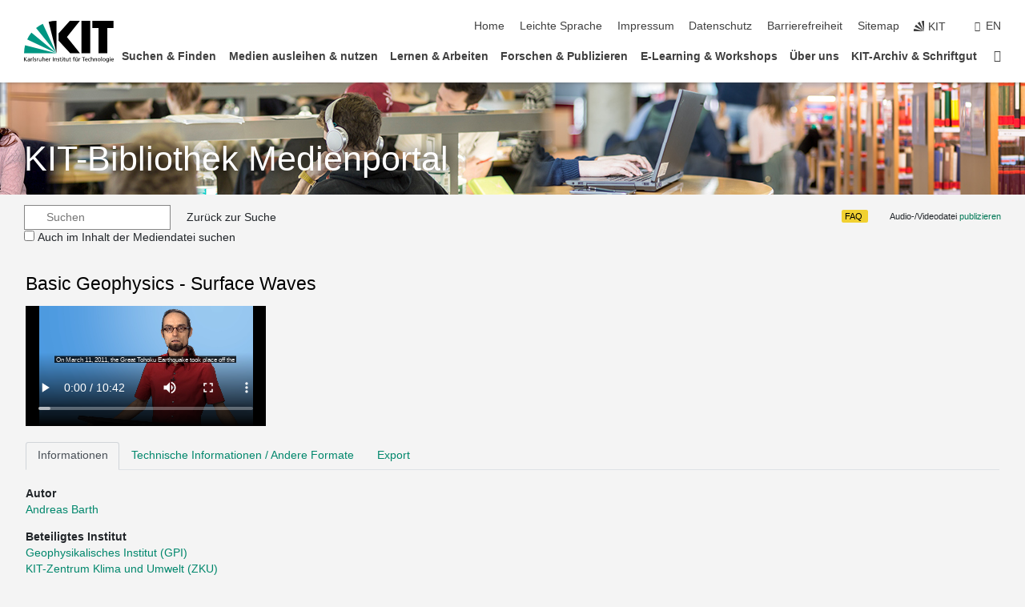

--- FILE ---
content_type: text/html; charset=UTF-8
request_url: https://medienportal.bibliothek.kit.edu/details/DIVA-2019-426
body_size: 21709
content:
<!DOCTYPE html>
<html lang="de">
<head>
    <meta charset="UTF-8">
    <meta http-equiv="X-UA-Compatible" content="IE=edge">
    <meta name="format-detection" content="telephone=no">
    <meta name="viewport" content="width=device-width, initial-scale=1.0">
    <meta name="theme-color" content="#009682">
         <meta name="robots" content="all" />

    <link rel="stylesheet" href="https://static.scc.kit.edu/fancybox/dist/jquery.fancybox.min.css"/>
    <link rel="stylesheet" href="https://static.scc.kit.edu/kit-2020/fontawesome/css/all.min.css">
    <link rel="stylesheet" type="text/css" href="https://medienportal.bibliothek.kit.edu/css/navigation.css"/>
    <link rel="stylesheet" type="text/css" href="https://medienportal.bibliothek.kit.edu/css/7.css?v=20250403"/>

    <script src="https://static.scc.kit.edu/kit-2020/js/legacy-compat.js"></script>
    <script src="https://static.scc.kit.edu/kit-2020/js/jquery-3.4.1.min.js"></script>
    <script src="https://static.scc.kit.edu/kit-2020/js/main.js"></script>
    <script src="https://static.scc.kit.edu/kit-2020/js/kit.js"></script>
    <script src="https://static.scc.kit.edu/fancybox/dist/jquery.fancybox.min.js"></script>
    <script src="https://medienportal.bibliothek.kit.edu/js/bootstrap.min.js"></script>
    <script src="https://medienportal.bibliothek.kit.edu/js/kit-lib-media-player.min.js?v=1.0.5"></script>
    <script src="https://medienportal.bibliothek.kit.edu/js/main.js?v=2024-11-15"></script>

    <link rel="stylesheet" href="https://www.bibliothek.kit.edu/themify/themify-icons.css" type="text/css" />
    <link rel="stylesheet" type="text/css" href="https://medienportal.bibliothek.kit.edu/css/bootstrap.min.css"/>
    <link rel="stylesheet" type="text/css" href="https://medienportal.bibliothek.kit.edu/css/kit-lib-media-player.min.css?v=1.0.6"/>
    <link rel="stylesheet" type="text/css" href="https://medienportal.bibliothek.kit.edu/css/main.css?v=20250403"/>
    <base href="https://medienportal.bibliothek.kit.edu/">
    <title>Basic Geophysics - Surface Waves - KITopen-Medienportal</title>
</head>
<body>
<header class="page-header">
    <div class="content-wrap">

        <div class="logo"><a href="https://www.kit.edu" title="KIT-Homepage"><svg xmlns="http://www.w3.org/2000/svg" viewBox="0 0 196.18 90.32" width="196.18px" height="90.32px" x="0px" y="0px" role="img" aria-labelledby="kit-logo-alt-title">
                    <title id="kit-logo-alt-title">KIT - Karlsruher Institut für Technologie</title>
                    <defs>
                        <style>.cls-1,.cls-2,.cls-3{fill-rule:evenodd;}.cls-2{fill:#fff;}.cls-3{fill:#009682;}</style></defs>
                    <path class="cls-1" d="M195.75.47h-46.3V16.23H163V70.59h19.22V16.23h13.54V.47ZM144.84,70.52H125.62V.47h19.22V70.52Zm-22.46,0H101L75.58,43.23V27.61L100.2.39h22L93.87,35.67l28.51,34.85Z" transform="translate(0 -0.39)"></path>
                    <polygon class="cls-2" points="70.97 70.13 70.97 70.13 70.97 70.13 70.97 70.13 70.97 70.13"></polygon>
                    <polygon class="cls-2" points="70.97 70.13 70.97 70.13 70.97 70.13 70.97 70.13 70.97 70.13"></polygon>
                    <path class="cls-3" d="M16.18,26.1A68.63,68.63,0,0,0,6.89,40.71L71,70.52,16.18,26.1Z" transform="translate(0 -0.39)"></path>
                    <path class="cls-3" d="M71,70.52,41.09,7A69.32,69.32,0,0,0,26.4,16L71,70.52Z" transform="translate(0 -0.39)"></path>
                    <path class="cls-1" d="M71,70.52,71,.47h-.58a70.22,70.22,0,0,0-16.55,2L71,70.52Z" transform="translate(0 -0.39)"></path>
                    <polygon class="cls-2" points="70.97 70.13 70.97 70.13 70.97 70.13 70.97 70.13 70.97 70.13 70.97 70.13"></polygon>
                    <polygon class="cls-2" points="70.97 70.13 70.97 70.13 70.97 70.13 70.97 70.13 70.97 70.13 70.97 70.13"></polygon>
                    <path class="cls-3" d="M2.28,53.38A70.75,70.75,0,0,0,.05,70.52H71L2.28,53.38Z" transform="translate(0 -0.39)"></path>

                    <g class="logo-text">

                        <polygon points="0 87.54 1.25 87.54 1.25 83.28 5.13 87.54 6.95 87.54 2.53 82.95 6.63 78.83 4.97 78.83 1.25 82.67 1.25 78.83 0 78.83 0 87.54 0 87.54"></polygon>
                        <path d="M8.44,83A2.47,2.47,0,0,1,9,82.68a2.87,2.87,0,0,1,.64-.23,3,3,0,0,1,.67-.08,1.88,1.88,0,0,1,.92.19,1,1,0,0,1,.5.55,2.5,2.5,0,0,1,.15.92H10.61a5.19,5.19,0,0,0-.77.06,4.2,4.2,0,0,0-.79.22,2.55,2.55,0,0,0-.71.38,2.05,2.05,0,0,0-.5.6,2,2,0,0,0-.19.83A2.12,2.12,0,0,0,8,87.23a1.71,1.71,0,0,0,.82.65,3.25,3.25,0,0,0,1.22.21,2.66,2.66,0,0,0,.72-.1,2.2,2.2,0,0,0,.56-.24,2.89,2.89,0,0,0,.42-.32,3.29,3.29,0,0,0,.27-.31h0v.82h1.1a1.47,1.47,0,0,1,0-.25,3.9,3.9,0,0,1,0-.4c0-.16,0-.36,0-.6V84.06a3.5,3.5,0,0,0-.26-1.46,1.78,1.78,0,0,0-.83-.88,3.09,3.09,0,0,0-1.47-.3,4.11,4.11,0,0,0-1.13.17,4.19,4.19,0,0,0-1,.43l.06,1Zm3.42,2.45a1.81,1.81,0,0,1-.2.85,1.57,1.57,0,0,1-.6.6,2,2,0,0,1-1,.22,1.23,1.23,0,0,1-.42-.07,1.5,1.5,0,0,1-.38-.19A1,1,0,0,1,9,86.55a.94.94,0,0,1-.11-.45.88.88,0,0,1,.17-.55,1.22,1.22,0,0,1,.42-.36,2.27,2.27,0,0,1,.57-.2,3.05,3.05,0,0,1,.57-.09,4.36,4.36,0,0,1,.48,0h.37l.38,0v.56Z" transform="translate(0 -0.39)"></path>
                        <path d="M14.94,87.94h1.18V85a4.09,4.09,0,0,1,.21-1.38,2,2,0,0,1,.6-.89,1.38,1.38,0,0,1,.92-.32,1.77,1.77,0,0,1,.32,0,2,2,0,0,1,.33.09v-1l-.23-.05-.25,0-.29,0a1.76,1.76,0,0,0-.67.15,2,2,0,0,0-.57.4,1.87,1.87,0,0,0-.42.59h0v-1h-1.1v6.37Z" transform="translate(0 -0.39)"></path>
                        <polygon points="19.87 87.54 21.05 87.54 21.05 78.19 19.87 78.19 19.87 87.54 19.87 87.54"></polygon>
                        <path d="M22.58,87.74a2.93,2.93,0,0,0,.85.28,5.46,5.46,0,0,0,.9.07,2.87,2.87,0,0,0,.83-.12,2.27,2.27,0,0,0,.71-.36,1.75,1.75,0,0,0,.49-.62,1.91,1.91,0,0,0,.19-.89,1.61,1.61,0,0,0-.15-.73,1.58,1.58,0,0,0-.4-.52,3.29,3.29,0,0,0-.53-.36l-.59-.28a4.54,4.54,0,0,1-.54-.26,1.31,1.31,0,0,1-.39-.34.8.8,0,0,1-.16-.46.71.71,0,0,1,.16-.44.89.89,0,0,1,.41-.25,1.64,1.64,0,0,1,.56-.09l.27,0,.35.07.35.11a1.06,1.06,0,0,1,.26.12l.1-1c-.23-.07-.46-.12-.69-.17a4.66,4.66,0,0,0-.77-.08,2.8,2.8,0,0,0-.88.13,1.91,1.91,0,0,0-.71.36,1.52,1.52,0,0,0-.48.61,2.06,2.06,0,0,0-.17.86,1.34,1.34,0,0,0,.15.66,1.69,1.69,0,0,0,.39.49,5.07,5.07,0,0,0,.54.36l.59.29.54.29a1.62,1.62,0,0,1,.39.33.64.64,0,0,1,.15.43.79.79,0,0,1-.39.71,1.32,1.32,0,0,1-.39.15,1.48,1.48,0,0,1-.41,0,2.58,2.58,0,0,1-.43,0,3.06,3.06,0,0,1-.53-.15,2.59,2.59,0,0,1-.5-.25l-.07,1Z" transform="translate(0 -0.39)"></path>
                        <path d="M27.9,87.94h1.17V85a4.34,4.34,0,0,1,.22-1.38,1.9,1.9,0,0,1,.6-.89,1.38,1.38,0,0,1,.92-.32,1.77,1.77,0,0,1,.32,0,2,2,0,0,1,.33.09v-1l-.23-.05-.25,0-.3,0a1.76,1.76,0,0,0-.66.15,2.23,2.23,0,0,0-.58.4,2.26,2.26,0,0,0-.42.59h0v-1H27.9v6.37Z" transform="translate(0 -0.39)"></path>
                        <path d="M38.31,81.57H37.14v3A4.35,4.35,0,0,1,37,85.58a2.31,2.31,0,0,1-.35.83,1.72,1.72,0,0,1-.6.54,1.8,1.8,0,0,1-.87.19,1.31,1.31,0,0,1-.8-.29A1.37,1.37,0,0,1,34,86.1a4.37,4.37,0,0,1-.12-1.23v-3.3H32.68v3.79a3.94,3.94,0,0,0,.25,1.46,1.93,1.93,0,0,0,.79.94,2.5,2.5,0,0,0,1.35.33,2.7,2.7,0,0,0,.85-.14,2.24,2.24,0,0,0,.73-.4,1.76,1.76,0,0,0,.5-.62h0v1h1.13V81.57Z" transform="translate(0 -0.39)"></path>
                        <path d="M40.23,87.94h1.18V85a4.93,4.93,0,0,1,.11-1.06,2.84,2.84,0,0,1,.35-.83,1.67,1.67,0,0,1,.61-.54,2.06,2.06,0,0,1,.86-.19,1.34,1.34,0,0,1,.81.29,1.44,1.44,0,0,1,.42.75,5.32,5.32,0,0,1,.12,1.23v3.3h1.17V84.16a3.62,3.62,0,0,0-.25-1.47,2,2,0,0,0-.78-.94,2.69,2.69,0,0,0-1.35-.33,2.75,2.75,0,0,0-1.2.28,2.19,2.19,0,0,0-.85.78h0v-3.9H40.23v9.36Z" transform="translate(0 -0.39)"></path>
                        <path d="M52.67,86.5a2,2,0,0,1-.32.2,3.63,3.63,0,0,1-.48.21,3.41,3.41,0,0,1-.57.16,2.44,2.44,0,0,1-.59.07,2.15,2.15,0,0,1-.8-.15,2.29,2.29,0,0,1-.67-.44,2.1,2.1,0,0,1-.46-.67,2.2,2.2,0,0,1-.17-.86h4.54A5.88,5.88,0,0,0,53,83.59a3.41,3.41,0,0,0-.46-1.14,2.26,2.26,0,0,0-.87-.75,3.11,3.11,0,0,0-1.33-.28,3.21,3.21,0,0,0-1.23.24,2.74,2.74,0,0,0-.94.67,2.87,2.87,0,0,0-.6,1,4.05,4.05,0,0,0-.22,1.29,4.87,4.87,0,0,0,.2,1.42,2.85,2.85,0,0,0,.6,1.08,2.59,2.59,0,0,0,1,.7,3.87,3.87,0,0,0,1.47.25,5.64,5.64,0,0,0,.89-.07,5.74,5.74,0,0,0,.63-.16l.49-.18V86.5Zm-4.06-2.36a2.9,2.9,0,0,1,.14-.62,2,2,0,0,1,.32-.57,1.51,1.51,0,0,1,.51-.42,1.84,1.84,0,0,1,.74-.16,1.74,1.74,0,0,1,.67.14,1.36,1.36,0,0,1,.5.38,1.57,1.57,0,0,1,.31.57,2.15,2.15,0,0,1,.11.68Z" transform="translate(0 -0.39)"></path>
                        <path d="M54.65,87.94h1.18V85A4.09,4.09,0,0,1,56,83.66a2,2,0,0,1,.61-.89,1.33,1.33,0,0,1,.91-.32,1.77,1.77,0,0,1,.32,0,2,2,0,0,1,.33.09v-1L58,81.46l-.24,0-.3,0a1.76,1.76,0,0,0-.67.15,2,2,0,0,0-.57.4,1.87,1.87,0,0,0-.42.59h0v-1h-1.1v6.37Z" transform="translate(0 -0.39)"></path>
                        <polygon points="63.02 87.54 64.26 87.54 64.26 78.83 63.02 78.83 63.02 87.54 63.02 87.54"></polygon>
                        <path d="M66.3,87.94h1.17V85a4.35,4.35,0,0,1,.12-1.06,2.39,2.39,0,0,1,.35-.83,1.72,1.72,0,0,1,.6-.54,2.14,2.14,0,0,1,.87-.19,1.28,1.28,0,0,1,.8.29,1.37,1.37,0,0,1,.42.75,4.78,4.78,0,0,1,.13,1.23v3.3h1.17V84.16a3.8,3.8,0,0,0-.25-1.47,2,2,0,0,0-.78-.94,2.76,2.76,0,0,0-1.36-.33,2.7,2.7,0,0,0-.85.14A2.58,2.58,0,0,0,68,82a1.88,1.88,0,0,0-.5.62h0v-1H66.3v6.37Z" transform="translate(0 -0.39)"></path>
                        <path d="M73.32,87.74a2.83,2.83,0,0,0,.85.28,5.26,5.26,0,0,0,.89.07,2.82,2.82,0,0,0,.83-.12,2.27,2.27,0,0,0,.71-.36,1.9,1.9,0,0,0,.5-.62,2,2,0,0,0,.18-.89,1.61,1.61,0,0,0-.15-.73,1.69,1.69,0,0,0-.39-.52,3.38,3.38,0,0,0-.54-.36l-.59-.28c-.19-.08-.37-.17-.54-.26a1.45,1.45,0,0,1-.39-.34.73.73,0,0,1-.15-.46.65.65,0,0,1,.15-.44,1,1,0,0,1,.41-.25,1.69,1.69,0,0,1,.56-.09l.27,0,.35.07a2.89,2.89,0,0,1,.35.11,1.14,1.14,0,0,1,.27.12l.1-1c-.23-.07-.47-.12-.7-.17a4.55,4.55,0,0,0-.77-.08,2.8,2.8,0,0,0-.88.13,1.91,1.91,0,0,0-.71.36,1.72,1.72,0,0,0-.48.61,2.06,2.06,0,0,0-.17.86,1.34,1.34,0,0,0,.15.66,1.57,1.57,0,0,0,.4.49,4.1,4.1,0,0,0,.53.36l.59.29c.2.1.38.19.54.29a1.44,1.44,0,0,1,.39.33.71.71,0,0,1,.16.43.83.83,0,0,1-.12.43.75.75,0,0,1-.28.28,1.32,1.32,0,0,1-.39.15,1.48,1.48,0,0,1-.41,0,2.58,2.58,0,0,1-.43,0,2.74,2.74,0,0,1-.52-.15,3,3,0,0,1-.51-.25l-.06,1Z" transform="translate(0 -0.39)"></path>
                        <path d="M82,81.57H80.33V79.73l-1.17.37v1.47H77.72v1h1.44v3.72a2.07,2.07,0,0,0,.24,1.05,1.45,1.45,0,0,0,.67.6,2.55,2.55,0,0,0,1.05.2,2.35,2.35,0,0,0,.54-.06l.46-.12v-1a1.7,1.7,0,0,1-.33.15,1.37,1.37,0,0,1-.47.07,1,1,0,0,1-.5-.13.92.92,0,0,1-.35-.38,1.33,1.33,0,0,1-.14-.63V82.52H82v-1Z" transform="translate(0 -0.39)"></path>
                        <path d="M83.57,87.94h1.17V81.57H83.57v6.37Zm1.24-9.11H83.49v1.32h1.32V78.83Z" transform="translate(0 -0.39)"></path>
                        <path d="M90.19,81.57H88.51V79.73l-1.17.37v1.47H85.9v1h1.44v3.72a2.07,2.07,0,0,0,.24,1.05,1.4,1.4,0,0,0,.67.6,2.55,2.55,0,0,0,1,.2,2.42,2.42,0,0,0,.54-.06l.45-.12v-1a1.43,1.43,0,0,1-.79.22A.93.93,0,0,1,89,87a.86.86,0,0,1-.35-.38,1.33,1.33,0,0,1-.14-.63V82.52h1.68v-1Z" transform="translate(0 -0.39)"></path>
                        <path d="M97.22,81.57H96.05v3a4.35,4.35,0,0,1-.12,1.06,2.31,2.31,0,0,1-.35.83A1.72,1.72,0,0,1,95,87a1.8,1.8,0,0,1-.87.19,1.33,1.33,0,0,1-.8-.29,1.37,1.37,0,0,1-.42-.75,4.37,4.37,0,0,1-.12-1.23v-3.3H91.59v3.79a3.94,3.94,0,0,0,.25,1.46,2,2,0,0,0,.79.94,2.5,2.5,0,0,0,1.35.33,2.7,2.7,0,0,0,.85-.14,2.24,2.24,0,0,0,.73-.4,1.76,1.76,0,0,0,.5-.62h0v1h1.13V81.57Z" transform="translate(0 -0.39)"></path>
                        <path d="M102.53,81.57h-1.69V79.73l-1.17.37v1.47H98.23v1h1.44v3.72a2.07,2.07,0,0,0,.24,1.05,1.45,1.45,0,0,0,.67.6,2.59,2.59,0,0,0,1,.2,2.35,2.35,0,0,0,.54-.06l.46-.12v-1a1.7,1.7,0,0,1-.33.15,1.33,1.33,0,0,1-.47.07,1,1,0,0,1-.5-.13,1,1,0,0,1-.35-.38,1.33,1.33,0,0,1-.14-.63V82.52h1.69v-1Z" transform="translate(0 -0.39)"></path>
                        <path d="M108.16,87.94h1.17V82.52H111v-1h-1.69v-.68a3.7,3.7,0,0,1,0-.6,1.23,1.23,0,0,1,.15-.48.81.81,0,0,1,.34-.32,1.48,1.48,0,0,1,.61-.11h.3l.26.06,0-1-.37,0-.42,0a2.69,2.69,0,0,0-1.06.18,1.49,1.49,0,0,0-.66.52,2.13,2.13,0,0,0-.32.8,5,5,0,0,0-.09,1.06v.58h-1.5v1h1.5v5.42Z" transform="translate(0 -0.39)"></path>
                        <path d="M113.39,80.6h1.17V79.35h-1.17V80.6Zm2,0h1.17V79.35h-1.17V80.6Zm2.37,1h-1.18v3a4.37,4.37,0,0,1-.11,1.06,2.5,2.5,0,0,1-.35.83,1.67,1.67,0,0,1-.61.54,1.79,1.79,0,0,1-.86.19,1.34,1.34,0,0,1-.81-.29,1.51,1.51,0,0,1-.42-.75,5.26,5.26,0,0,1-.12-1.23v-3.3h-1.17v3.79a3.75,3.75,0,0,0,.25,1.46,2,2,0,0,0,.78.94,2.5,2.5,0,0,0,1.35.33,2.72,2.72,0,0,0,.86-.14,2.47,2.47,0,0,0,.73-.4,1.88,1.88,0,0,0,.5-.62h0v1h1.14V81.57Z" transform="translate(0 -0.39)"></path>
                        <path d="M119.73,87.94h1.17V85a4.34,4.34,0,0,1,.22-1.38,1.9,1.9,0,0,1,.6-.89,1.38,1.38,0,0,1,.92-.32,1.77,1.77,0,0,1,.32,0,2,2,0,0,1,.33.09v-1l-.24-.05-.24,0-.3,0a1.76,1.76,0,0,0-.66.15,2.23,2.23,0,0,0-.58.4,2.26,2.26,0,0,0-.42.59h0v-1h-1.1v6.37Z" transform="translate(0 -0.39)"></path>
                        <polygon points="129.83 87.54 131.08 87.54 131.08 79.93 133.78 79.93 133.78 78.83 127.12 78.83 127.12 79.93 129.83 79.93 129.83 87.54 129.83 87.54"></polygon>
                        <path d="M138.8,86.5a1.52,1.52,0,0,1-.31.2,3.63,3.63,0,0,1-.48.21,3.41,3.41,0,0,1-.57.16,2.46,2.46,0,0,1-.6.07,2.09,2.09,0,0,1-.79-.15,2.16,2.16,0,0,1-.67-.44,2,2,0,0,1-.46-.67,2.2,2.2,0,0,1-.17-.86h4.54a7.08,7.08,0,0,0-.14-1.43,3.23,3.23,0,0,0-.47-1.14,2.23,2.23,0,0,0-.86-.75,3.13,3.13,0,0,0-1.34-.28,3.16,3.16,0,0,0-1.22.24,2.65,2.65,0,0,0-.94.67,2.75,2.75,0,0,0-.61,1,3.79,3.79,0,0,0-.21,1.29,4.56,4.56,0,0,0,.2,1.42,2.85,2.85,0,0,0,.6,1.08,2.52,2.52,0,0,0,1,.7,3.81,3.81,0,0,0,1.46.25,4.67,4.67,0,0,0,1.53-.23l.48-.18V86.5Zm-4.05-2.36a2.9,2.9,0,0,1,.14-.62,1.78,1.78,0,0,1,.32-.57,1.51,1.51,0,0,1,.51-.42,1.8,1.8,0,0,1,.74-.16,1.74,1.74,0,0,1,.67.14,1.45,1.45,0,0,1,.5.38,1.74,1.74,0,0,1,.31.57,2.15,2.15,0,0,1,.1.68Z" transform="translate(0 -0.39)"></path>
                        <path d="M144.93,81.67l-.41-.12a4,4,0,0,0-.5-.09,4.75,4.75,0,0,0-.51,0,3.75,3.75,0,0,0-1.33.25,3.06,3.06,0,0,0-1,.69,3,3,0,0,0-.66,1.06,3.59,3.59,0,0,0-.23,1.34,3.73,3.73,0,0,0,.23,1.29,3.2,3.2,0,0,0,.67,1,3.05,3.05,0,0,0,1,.72,3.35,3.35,0,0,0,1.32.27l.46,0a3,3,0,0,0,.51-.08,2.24,2.24,0,0,0,.5-.16l-.08-1a3,3,0,0,1-.4.2,3.6,3.6,0,0,1-.44.12,2.15,2.15,0,0,1-.43,0,2.24,2.24,0,0,1-.8-.14,1.69,1.69,0,0,1-.59-.37,1.93,1.93,0,0,1-.41-.54,2.54,2.54,0,0,1-.24-.65,3.23,3.23,0,0,1-.08-.68,2.91,2.91,0,0,1,.14-.89,2.41,2.41,0,0,1,.4-.76,1.87,1.87,0,0,1,.64-.54,2,2,0,0,1,.87-.2,2.72,2.72,0,0,1,.61.07,2.81,2.81,0,0,1,.66.21l.1-1Z" transform="translate(0 -0.39)"></path>
                        <path d="M146.26,87.94h1.17V85a4.93,4.93,0,0,1,.11-1.06,2.61,2.61,0,0,1,.36-.83,1.64,1.64,0,0,1,.6-.54,2.07,2.07,0,0,1,.87-.19,1.33,1.33,0,0,1,.8.29,1.37,1.37,0,0,1,.42.75,4.82,4.82,0,0,1,.12,1.23v3.3h1.18V84.16a3.79,3.79,0,0,0-.26-1.47,1.91,1.91,0,0,0-.78-.94,2.8,2.8,0,0,0-2.54,0,2.13,2.13,0,0,0-.85.78h0v-3.9h-1.17v9.36Z" transform="translate(0 -0.39)"></path>
                        <path d="M153.81,87.94H155V85a4.35,4.35,0,0,1,.12-1.06,2.39,2.39,0,0,1,.35-.83,1.72,1.72,0,0,1,.6-.54,2.1,2.1,0,0,1,.87-.19,1.28,1.28,0,0,1,.8.29,1.37,1.37,0,0,1,.42.75,4.78,4.78,0,0,1,.13,1.23v3.3h1.17V84.16a3.8,3.8,0,0,0-.25-1.47,1.93,1.93,0,0,0-.79-.94,2.82,2.82,0,0,0-2.2-.19,2.58,2.58,0,0,0-.73.4,1.88,1.88,0,0,0-.5.62h0v-1h-1.14v6.37Z" transform="translate(0 -0.39)"></path>
                        <path d="M160.94,84.76a3.73,3.73,0,0,0,.23,1.29,3.2,3.2,0,0,0,.67,1,3.05,3.05,0,0,0,1,.72,3.35,3.35,0,0,0,1.32.27,3.26,3.26,0,0,0,1.31-.27,2.86,2.86,0,0,0,1-.72,3.2,3.2,0,0,0,.67-1,4,4,0,0,0,.24-1.29,3.8,3.8,0,0,0-.24-1.34,3.09,3.09,0,0,0-.65-1.06,3.21,3.21,0,0,0-1-.69,3.65,3.65,0,0,0-1.32-.25,3.75,3.75,0,0,0-1.33.25,3.28,3.28,0,0,0-1,.69,3.12,3.12,0,0,0-.66,1.06,3.8,3.8,0,0,0-.23,1.34Zm1.25,0a2.9,2.9,0,0,1,.13-.89,2.6,2.6,0,0,1,.39-.76,1.8,1.8,0,0,1,1.47-.74,1.89,1.89,0,0,1,.84.2,2,2,0,0,1,.62.54,2.6,2.6,0,0,1,.39.76,2.91,2.91,0,0,1,.14.89,3.23,3.23,0,0,1-.08.68,2.52,2.52,0,0,1-.23.65,2.07,2.07,0,0,1-.39.54,1.62,1.62,0,0,1-.55.37,1.91,1.91,0,0,1-.74.14,2,2,0,0,1-.74-.14,1.76,1.76,0,0,1-.56-.37,2.07,2.07,0,0,1-.39-.54,3,3,0,0,1-.23-.65,3.21,3.21,0,0,1-.07-.68Z" transform="translate(0 -0.39)"></path>
                        <polygon points="169.06 87.54 170.24 87.54 170.24 78.19 169.06 78.19 169.06 87.54 169.06 87.54"></polygon>
                        <path d="M171.89,84.76a3.73,3.73,0,0,0,.23,1.29,3.2,3.2,0,0,0,.67,1,3.05,3.05,0,0,0,1,.72,3.35,3.35,0,0,0,1.32.27,3.26,3.26,0,0,0,1.31-.27,2.86,2.86,0,0,0,1-.72,3.2,3.2,0,0,0,.67-1,3.73,3.73,0,0,0,.23-1.29,3.59,3.59,0,0,0-.23-1.34,3,3,0,0,0-.66-1.06,3.06,3.06,0,0,0-1-.69,3.65,3.65,0,0,0-1.32-.25,3.75,3.75,0,0,0-1.33.25,3.17,3.17,0,0,0-1,.69,3,3,0,0,0-.66,1.06,3.8,3.8,0,0,0-.23,1.34Zm1.24,0a2.91,2.91,0,0,1,.14-.89,2.6,2.6,0,0,1,.39-.76,1.93,1.93,0,0,1,.63-.54,1.89,1.89,0,0,1,.84-.2,1.93,1.93,0,0,1,.84.2,2,2,0,0,1,.62.54,2.6,2.6,0,0,1,.39.76,2.91,2.91,0,0,1,.14.89,3.23,3.23,0,0,1-.08.68,2.52,2.52,0,0,1-.23.65,2.07,2.07,0,0,1-.39.54,1.62,1.62,0,0,1-.55.37,2,2,0,0,1-1.48,0,1.66,1.66,0,0,1-.56-.37,2.07,2.07,0,0,1-.39-.54,3,3,0,0,1-.23-.65,3.23,3.23,0,0,1-.08-.68Z" transform="translate(0 -0.39)"></path>
                        <path d="M185.49,81.57h-1.08v1h0a1.85,1.85,0,0,0-.45-.59,1.78,1.78,0,0,0-.68-.37,3.06,3.06,0,0,0-1-.14,2.82,2.82,0,0,0-1,.2,2.69,2.69,0,0,0-.8.52,3,3,0,0,0-.56.77,3.62,3.62,0,0,0-.34.92,4.6,4.6,0,0,0-.11,1,4.16,4.16,0,0,0,.17,1.18,3,3,0,0,0,.51,1,2.4,2.4,0,0,0,.85.69,2.75,2.75,0,0,0,1.19.26,3.09,3.09,0,0,0,.8-.11,2.58,2.58,0,0,0,.74-.33,2.06,2.06,0,0,0,.59-.55h0v.63a2.58,2.58,0,0,1-.24,1.16,1.64,1.64,0,0,1-.67.75,2,2,0,0,1-1.06.27,5.6,5.6,0,0,1-.6,0,5.12,5.12,0,0,1-.54-.1l-.54-.18-.62-.26-.12,1.08a7.74,7.74,0,0,0,.89.27,4.17,4.17,0,0,0,.73.13,4.87,4.87,0,0,0,.66,0,4.24,4.24,0,0,0,1.87-.36,2.3,2.3,0,0,0,1.07-1,3.6,3.6,0,0,0,.34-1.65V81.57Zm-3,5.42a1.5,1.5,0,0,1-.74-.18,1.76,1.76,0,0,1-.56-.49,2.41,2.41,0,0,1-.35-.72,3,3,0,0,1-.12-.86,3,3,0,0,1,.07-.66,2.4,2.4,0,0,1,.21-.64,2.06,2.06,0,0,1,.35-.55,1.7,1.7,0,0,1,.5-.38,1.63,1.63,0,0,1,.64-.14,1.81,1.81,0,0,1,.82.2,1.83,1.83,0,0,1,.58.53,2.45,2.45,0,0,1,.34.79,3.56,3.56,0,0,1,.12.94,2.55,2.55,0,0,1-.14.84,2.31,2.31,0,0,1-.38.69,1.78,1.78,0,0,1-.59.46,1.66,1.66,0,0,1-.75.17Z" transform="translate(0 -0.39)"></path>
                        <path d="M187.57,87.94h1.17V81.57h-1.17v6.37Zm1.24-9.11h-1.32v1.32h1.32V78.83Z" transform="translate(0 -0.39)"></path>
                        <path d="M195.69,86.5a1.64,1.64,0,0,1-.32.2,3.13,3.13,0,0,1-.48.21,3.58,3.58,0,0,1-.56.16,2.46,2.46,0,0,1-.6.07,2.09,2.09,0,0,1-.79-.15,2.16,2.16,0,0,1-.67-.44,2,2,0,0,1-.46-.67,2.2,2.2,0,0,1-.17-.86h4.54a7.08,7.08,0,0,0-.14-1.43,3.43,3.43,0,0,0-.47-1.14,2.19,2.19,0,0,0-.87-.75,3.08,3.08,0,0,0-1.33-.28,3.25,3.25,0,0,0-1.23.24,2.7,2.7,0,0,0-.93.67,2.75,2.75,0,0,0-.61,1,3.79,3.79,0,0,0-.21,1.29,4.88,4.88,0,0,0,.19,1.42,3,3,0,0,0,.61,1.08,2.55,2.55,0,0,0,1,.7,3.9,3.9,0,0,0,1.47.25,5.44,5.44,0,0,0,.89-.07,6,6,0,0,0,.64-.16l.48-.18V86.5Zm-4.05-2.36a2.4,2.4,0,0,1,.14-.62,2,2,0,0,1,.31-.57,1.66,1.66,0,0,1,.52-.42,1.8,1.8,0,0,1,.74-.16,1.78,1.78,0,0,1,.67.14,1.45,1.45,0,0,1,.5.38,1.55,1.55,0,0,1,.3.57,2.15,2.15,0,0,1,.11.68Z" transform="translate(0 -0.39)"></path>
                    </g>
                </svg>
            </a></div>


        <div class="navigation">
            <button class="burger"><svg class="burger-icon" xmlns="http://www.w3.org/2000/svg" xmlns:xlink="http://www.w3.org/1999/xlink" x="0px" y="0px" viewBox="0 0 300 274.5" width="300px" height="274.5px">
                    <rect class="burger-top" y="214.4" width="300" height="60.1"/>
                    <rect class="burger-middle" y="107.2" width="300" height="60.1"/>
                    <rect class="burger-bottom" y="0" width="300" height="60.1"/>
                </svg></button>
            <a id="logo_oe_name" href="https://www.bibliothek.kit.edu/index.php">KIT-Bibliothek</a>
            <div class="navigation-meta">
                <ul class="navigation-meta-links">

                                            <ul class="navigation-meta-links">

    <li><a accesskey="1" title="Startseite" href="https://www.bibliothek.kit.edu/index.php">Home</a></li>
    <li><a href="https://www.bibliothek.kit.edu/leichte-sprache.php">Leichte Sprache</a></li>

    <li><a accesskey="8" href="https://www.bibliothek.kit.edu/76.php">Impressum</a></li>

    <li><a href="https://www.bibliothek.kit.edu/datenschutz.php">Datenschutz</a></li>

    <li><a href="https://www.kit.edu/redirect.php?page=barriere&lang=DEU" target="\#A4636DEABB59442D84DAA4CDE1C05730">Barrierefreiheit</a></li>

    <li><a accesskey="3" href="https://www.bibliothek.kit.edu/sitemap.php">Sitemap</a></li>


    <li><a href="https://www.kit.edu" title="KIT-Homepage"><span class="svg-icon"><svg xmlns="http://www.w3.org/2000/svg" xmlns:xlink="http://www.w3.org/1999/xlink" x="0px" y="0px" viewBox="0 0 299.4 295.7" width="299.4px" height="295.7px" role="img"><title></title><polygon points="299.3,295.7 299.3,295.6 299.3,295.6 "/><polygon points="299.3,295.6 299.3,295.6 299.3,295.6 "/><path d="M67.9,108.1c-15.6,18.9-28.8,39.6-39.3,61.7l270.6,125.9L67.9,108.1z"/><path d="M299.2,295.6L173,27.2c-22.2,10.2-43,23.1-62,38.4l188.3,230.1L299.2,295.6z"/><polygon points="299.3,295.6 299.3,295.6 299.3,295.6 299.3,295.5 "/><polygon points="299.3,295.6 299.3,295.6 299.3,295.6 299.3,295.5 "/><path d="M9.3,223.2c-6.1,23.7-9.2,48-9.3,72.5h299.2L9.3,223.2z"/><path d="M299.3,295.6l0.1-295.6c-0.8,0-1.5-0.1-2.2-0.1c-23.6,0-47,2.8-69.9,8.4L299.3,295.6L299.3,295.6z"/></svg></span><span>KIT</span></a></li>

</ul>
                    
                </ul>
                <div class="navigation-language"><ul><li>
                            <a href="https://medienportal.bibliothek.kit.edu/details/DIVA-2019-426?lang=en">en</a>
                        </li></ul></div>
                <div class="navigation-search">
                    <div class="search-form">
                        <form action="https://www.kit.edu/search.php">
                            <input type="search" name="searchquery" placeholder="suchen" aria-label="suchen" size="1" required="required"/>
                            <!-- <input name="local_search" type="hidden" value="true"> -->
                            <button><span>suchen</span></button>
                        </form>
                    </div><a class="search-trigger" role="switch" aria-checked="false" title="suchen" href="#"><span>suchen</span></a>
                </div>
            </div>
            <nav class="navigation-main">
                                    
    <ul class="navigation-l1"><li class="flyout "><a href="https://www.bibliothek.kit.edu/suchen-finden.php">Suchen & Finden</a><div class="dropdown"><ul class="navigation-breadcrumb"><li class="home"><button><span>Start</span></button></li><li><span>Suchen & Finden</span></li></ul><a class="parent" href="https://www.bibliothek.kit.edu/suchen-finden.php">Suchen & Finden</a><ul class="navigation-l2"><li class="has-submenu "><a href="https://www.bibliothek.kit.edu/was-finde-ich-wo.php">Was finde ich wo?</a><div class="submenu"><ul class="navigation-breadcrumb"><li class="home"><button><span>Start</span></button></li><li><button>Suchen & Finden</button></li><li><span>Was finde ich wo?</span></li></ul><a class="parent" href="https://www.bibliothek.kit.edu/was-finde-ich-wo.php">Was finde ich wo?</a><ul class="navigation-l3"><li class=""><a href="https://www.bibliothek.kit.edu/buecher.php">Bücher</a></li><li class=""><a href="https://www.bibliothek.kit.edu/aufsaetze-artikel.php">Aufsätze und Artikel</a></li><li class=""><a href="https://www.bibliothek.kit.edu/zeitschriften.php">Zeitschriften</a></li><li class=""><a href="https://www.bibliothek.kit.edu/normen.php">Normen</a></li><li class=""><a href="https://www.bibliothek.kit.edu/audios-videos.php">Audios und Videos</a></li><li class=""><a href="https://www.bibliothek.kit.edu/lehrmaterialien.php">Lehrmaterialien</a></li><li class=""><a href="https://www.bibliothek.kit.edu/forschungsdatenmanagement.php">Forschungsdaten</a></li><li class=""><a href="https://www.bibliothek.kit.edu/publikationen-kit-wissenschaftler.php">Publikationen von KIT-Wissenschaftlerinnen und -Wissenschaftlern</a></li></ul></div></li><li class=""><a href="https://katalog.bibliothek.kit.edu/" target="_blank">KIT-Katalog</a></li><li class="has-submenu "><a href="https://www.bibliothek.kit.edu/suche-in-fachgebieten.php">Suche in Fachgebieten</a><div class="submenu"><ul class="navigation-breadcrumb"><li class="home"><button><span>Start</span></button></li><li><button>Suchen & Finden</button></li><li><span>Suche in Fachgebieten</span></li></ul><a class="parent" href="https://www.bibliothek.kit.edu/suche-in-fachgebieten.php">Suche in Fachgebieten</a><ul class="navigation-l3"><li class=""><a href="https://www.bibliothek.kit.edu/allg.php">Allgemeines und Wissenschaft</a></li><li class=""><a href="https://www.bibliothek.kit.edu/arch.php">Architektur</a></li><li class=""><a href="https://www.bibliothek.kit.edu/bau.php">Bauingenieurwesen</a></li><li class=""><a href="https://www.bibliothek.kit.edu/biol.php">Biologie</a></li><li class=""><a href="https://www.bibliothek.kit.edu/buch.php">Buch- und Bibliothekswesen</a></li><li class=""><a href="https://www.bibliothek.kit.edu/chem.php">Chemie</a></li><li class=""><a href="https://www.bibliothek.kit.edu/chet.php">Chemieingenieurwesen</a></li><li class=""><a href="https://www.bibliothek.kit.edu/elt.php">Elektrotechnik</a></li><li class=""><a href="https://www.bibliothek.kit.edu/erg.php">Energietechnik</a></li><li class=""><a href="https://www.bibliothek.kit.edu/stub.php">Freizeitliteratur</a></li><li class=""><a href="https://www.bibliothek.kit.edu/geod.php">Geodäsie</a></li><li class=""><a href="https://www.bibliothek.kit.edu/geog.php">Geographie</a></li><li class=""><a href="https://www.bibliothek.kit.edu/geow.php">Geowissenschaften</a></li><li class=""><a href="https://www.bibliothek.kit.edu/hist.php">Geschichte</a></li><li class=""><a href="https://www.bibliothek.kit.edu/inf.php">Informatik</a></li><li class=""><a href="https://www.bibliothek.kit.edu/kunst.php">Kunst</a></li><li class=""><a href="https://www.bibliothek.kit.edu/land.php">Land- und Forstwirtschaft</a></li><li class=""><a href="https://www.bibliothek.kit.edu/lit.php">Literatur- und Sprachwissenschaft</a></li><li class=""><a href="https://www.bibliothek.kit.edu/masch.php">Maschinenbau</a></li><li class=""><a href="https://www.bibliothek.kit.edu/math.php">Mathematik</a></li><li class=""><a href="https://www.bibliothek.kit.edu/mech.php">Mechanik</a></li><li class=""><a href="https://www.bibliothek.kit.edu/med.php">Medizin</a></li><li class=""><a href="https://www.bibliothek.kit.edu/inst.php">Mess- und Regelungstechnik</a></li><li class=""><a href="https://www.bibliothek.kit.edu/nach.php">Nachrichtentechnik</a></li><li class=""><a href="https://www.bibliothek.kit.edu/nano.php">Nanotechnologie</a></li><li class=""><a href="https://www.bibliothek.kit.edu/nat.php">Naturwissenschaften, Allgemeine</a></li><li class=""><a href="https://www.bibliothek.kit.edu/paed.php">Pädagogik</a></li><li class=""><a href="https://www.bibliothek.kit.edu/phar.php">Pharmazie und Toxikologie</a></li><li class=""><a href="https://www.bibliothek.kit.edu/phil.php">Philosophie</a></li><li class=""><a href="https://www.bibliothek.kit.edu/phys.php">Physik</a></li><li class=""><a href="https://www.bibliothek.kit.edu/pol.php">Politik</a></li><li class=""><a href="https://www.bibliothek.kit.edu/psych.php">Psychologie</a></li><li class=""><a href="https://www.bibliothek.kit.edu/jur.php">Rechtswissenschaft</a></li><li class=""><a href="https://www.bibliothek.kit.edu/rel.php">Religion</a></li><li class=""><a href="https://www.bibliothek.kit.edu/soz.php">Soziologie</a></li><li class=""><a href="https://www.bibliothek.kit.edu/sport.php">Sportwissenschaft</a></li><li class=""><a href="https://www.bibliothek.kit.edu/tech.php">Technik, Allgemeine</a></li><li class=""><a href="https://www.bibliothek.kit.edu/umw.php">Umweltwissenschaft</a></li><li class=""><a href="https://www.bibliothek.kit.edu/werk.php">Werkstoffwissenschaft und Fertigungstechnik</a></li><li class=""><a href="https://www.bibliothek.kit.edu/wirt.php">Wirtschaftswissenschaft</a></li></ul></div></li><li class="has-submenu "><a href="https://www.bibliothek.kit.edu/suchinstrumente.php">Suchinstrumente A-Z</a><div class="submenu"><ul class="navigation-breadcrumb"><li class="home"><button><span>Start</span></button></li><li><button>Suchen & Finden</button></li><li><span>Suchinstrumente A-Z</span></li></ul><a class="parent" href="https://www.bibliothek.kit.edu/suchinstrumente.php">Suchinstrumente A-Z</a><ul class="navigation-l3"><li class=""><a href="https://www.bibliothek.kit.edu/scifinder.php">SciFinder-n</a></li></ul></div></li><li class=""><a href="https://www.bibliothek.kit.edu/internetzugang.php">Internetzugang, Zugang und Nutzung lizenzierter elektronischer Medien</a></li></ul></div></li><li class="flyout "><a href="https://www.bibliothek.kit.edu/ausleihen-nutzen.php">Medien ausleihen & nutzen</a><div class="dropdown"><ul class="navigation-breadcrumb"><li class="home"><button><span>Start</span></button></li><li><span>Medien ausleihen & nutzen</span></li></ul><a class="parent" href="https://www.bibliothek.kit.edu/ausleihen-nutzen.php">Medien ausleihen & nutzen</a><ul class="navigation-l2"><li class="has-submenu "><a href="https://www.bibliothek.kit.edu/bibliothekskonto.php">Bibliothekskonto</a><div class="submenu"><ul class="navigation-breadcrumb"><li class="home"><button><span>Start</span></button></li><li><button>Medien ausleihen & nutzen</button></li><li><span>Bibliothekskonto</span></li></ul><a class="parent" href="https://www.bibliothek.kit.edu/bibliothekskonto.php">Bibliothekskonto</a><ul class="navigation-l3"><li class=""><a href="https://www.bibliothek.kit.edu/bibliothekskonto-eroeffnen.php">Bibliothekskonto eröffnen</a></li><li class=""><a href="https://katalog.bibliothek.kit.edu/" target="_self">Mein Konto</a></li><li class=""><a href="https://www.bibliothek.kit.edu/exmatrikulation.php">Exmatrikulation</a></li></ul></div></li><li class="has-submenu "><a href="https://www.bibliothek.kit.edu/bestellen-ausleihen-allgemein.php">Rund ums Bestellen und Ausleihen</a><div class="submenu"><ul class="navigation-breadcrumb"><li class="home"><button><span>Start</span></button></li><li><button>Medien ausleihen & nutzen</button></li><li><span>Rund ums Bestellen und Ausleihen</span></li></ul><a class="parent" href="https://www.bibliothek.kit.edu/bestellen-ausleihen-allgemein.php">Rund ums Bestellen und Ausleihen</a><ul class="navigation-l3"><li class=""><a href="https://www.bibliothek.kit.edu/medien-aufstellung.php">Medien und ihre Aufstellung</a></li><li class=""><a href="https://www.bibliothek.kit.edu/medien-bestellen-ausleihen.php">Bestellen und Ausleihen von Medien</a></li><li class=""><a href="https://www.bibliothek.kit.edu/lea.php">Elektronische Aufsatzlieferung (LEA)</a></li></ul></div></li><li class="has-submenu "><a href="https://www.bibliothek.kit.edu/literaturbeschaffung.php">Literaturbeschaffung</a><div class="submenu"><ul class="navigation-breadcrumb"><li class="home"><button><span>Start</span></button></li><li><button>Medien ausleihen & nutzen</button></li><li><span>Literaturbeschaffung</span></li></ul><a class="parent" href="https://www.bibliothek.kit.edu/literaturbeschaffung.php">Literaturbeschaffung</a><ul class="navigation-l3"><li class=""><a href="https://dbkit.bibliothek.kit.edu/lw/vorschlag/" target="_blank">Literaturwunsch</a></li><li class=""><a href="https://www.bibliothek.kit.edu/fernleihe.php">Fernleihe</a></li><li class=""><a href="https://www.bibliothek.kit.edu/semesterapparate.php">Bestellen für Semesterapparate</a></li><li class=""><a href="https://www.bibliothek.kit.edu/handbibliotheken.php">Bestellen für Handbibliotheken</a></li><li class=""><a href="https://www.bibliothek.kit.edu/institutsbibliotheken-cs.php">Bestellen für Institutsbibliotheken am Campus Süd</a></li></ul></div></li><li class=""><a href="https://www.bibliothek.kit.edu/nutzung-lizenzierte-e-medien.php">Internetzugang, Zugang und Nutzung lizenzierter elektronischer Medien</a></li></ul></div></li><li class="flyout "><a href="https://www.bibliothek.kit.edu/lernen-arbeiten.php">Lernen & Arbeiten</a><div class="dropdown"><ul class="navigation-breadcrumb"><li class="home"><button><span>Start</span></button></li><li><span>Lernen & Arbeiten</span></li></ul><a class="parent" href="https://www.bibliothek.kit.edu/lernen-arbeiten.php">Lernen & Arbeiten</a><ul class="navigation-l2"><li class="has-submenu "><a href="https://www.bibliothek.kit.edu/digitale-dienste.php">Digitale Dienste</a><div class="submenu"><ul class="navigation-breadcrumb"><li class="home"><button><span>Start</span></button></li><li><button>Lernen & Arbeiten</button></li><li><span>Digitale Dienste</span></li></ul><a class="parent" href="https://www.bibliothek.kit.edu/digitale-dienste.php">Digitale Dienste</a><ul class="navigation-l3"><li class=""><a href="https://www.bibliothek.kit.edu/internetzugang.php">Internetzugang, Zugang und Nutzung lizenzierter elektronischer Medien</a></li><li class=""><a href="https://www.bibliothek.kit.edu/scannen-kopieren-drucken.php">Scannen, Kopieren und Drucken</a></li></ul></div></li><li class="has-submenu "><a href="https://www.bibliothek.kit.edu/arbeitsplaetze-uebersicht.php">Arbeitsplätze</a><div class="submenu"><ul class="navigation-breadcrumb"><li class="home"><button><span>Start</span></button></li><li><button>Lernen & Arbeiten</button></li><li><span>Arbeitsplätze</span></li></ul><a class="parent" href="https://www.bibliothek.kit.edu/arbeitsplaetze-uebersicht.php">Arbeitsplätze</a><ul class="navigation-l3"><li class=""><a href="https://www.bibliothek.kit.edu/arbeitsplatzreservierung.php">Reservierung von Arbeitsplätzen</a></li><li class="has-submenu "><a href="https://www.bibliothek.kit.edu/ueber-freie-lernplaetze.php">Seatfinder - Freie Lern- und Arbeitsplätze</a><div class="submenu"><ul class="navigation-breadcrumb"><li class="home"><button><span>Start</span></button></li><li><button>Lernen & Arbeiten</button></li><li><button>Arbeitsplätze</button></li><li><span>Seatfinder - Freie Lern- und Arbeitsplätze</span></li></ul><a class="parent" href="https://www.bibliothek.kit.edu/ueber-freie-lernplaetze.php">Seatfinder - Freie Lern- und Arbeitsplätze</a><ul class="navigation-l4"><li class=""><a href="https://www.bibliothek.kit.edu/freie-lernplaetze.php">Listenansicht</a></li><li class=""><a href="https://www.bibliothek.kit.edu/freie-lernplaetze-karte.php">Kartenansicht</a></li></ul></div></li><li class=""><a href="https://www.bibliothek.kit.edu/spielregeln.php">Spielregeln</a></li><li class=""><a href="https://www.bibliothek.kit.edu/eltern-kind-lernraum.php">Eltern-Kind-Lernraum</a></li></ul></div></li><li class="has-submenu "><a href="https://www.bibliothek.kit.edu/lernen-arbeiten-allgemein.php">Rund ums Lernen und Arbeiten</a><div class="submenu"><ul class="navigation-breadcrumb"><li class="home"><button><span>Start</span></button></li><li><button>Lernen & Arbeiten</button></li><li><span>Rund ums Lernen und Arbeiten</span></li></ul><a class="parent" href="https://www.bibliothek.kit.edu/lernen-arbeiten-allgemein.php">Rund ums Lernen und Arbeiten</a><ul class="navigation-l3"><li class=""><a href="https://www.bibliothek.kit.edu/stehpulte.php">Arbeiten im Stehen</a></li><li class=""><a href="https://www.bibliothek.kit.edu/schliessfaecher.php">Schließfächer</a></li><li class=""><a href="https://www.bibliothek.kit.edu/rollcontainer.php">Rollcontainer</a></li><li class=""><a href="https://www.bibliothek.kit.edu/pausenscheiben.php">Pausenscheiben</a></li><li class=""><a href="https://www.bibliothek.kit.edu/essen-trinken.php">Essen und Trinken</a></li><li class=""><a href="https://www.bibliothek.kit.edu/fundsachen.php">Fundsachen</a></li><li class=""><a href="https://www.bibliothek.kit.edu/exmatrikulation.php">Exmatrikulation</a></li><li class=""><a href="https://www.bibliothek.kit.edu/kidsbox.php">KidsBox</a></li></ul></div></li><li class="has-submenu "><a href="https://www.bibliothek.kit.edu/literaturverwaltung.php">Literaturverwaltung</a><div class="submenu"><ul class="navigation-breadcrumb"><li class="home"><button><span>Start</span></button></li><li><button>Lernen & Arbeiten</button></li><li><span>Literaturverwaltung</span></li></ul><a class="parent" href="https://www.bibliothek.kit.edu/literaturverwaltung.php">Literaturverwaltung</a><ul class="navigation-l3"><li class=""><a href="https://www.bibliothek.kit.edu/wozu-literaturverwaltung.php">Wozu Literaturverwaltung?</a></li><li class=""><a href="https://www.bibliothek.kit.edu/ende-citavi-lizenz.php">Informationen zum Ende der Citavi-Lizenz</a></li><li class=""><a href="https://www.bibliothek.kit.edu/endnote.php">EndNote</a></li><li class=""><a href="https://www.bibliothek.kit.edu/zotero.php">Zotero</a></li><li class=""><a href="https://www.bibliothek.kit.edu/jabref.php">JabRef</a></li></ul></div></li><li class="has-submenu "><a href="https://www.bibliothek.kit.edu/medienzentrum.php">Medienzentrum</a><div class="submenu"><ul class="navigation-breadcrumb"><li class="home"><button><span>Start</span></button></li><li><button>Lernen & Arbeiten</button></li><li><span>Medienzentrum</span></li></ul><a class="parent" href="https://www.bibliothek.kit.edu/medienzentrum.php">Medienzentrum</a><ul class="navigation-l3"><li class=""><a href="https://www.bibliothek.kit.edu/geraeteausleihe.php">Geräteausleihe</a></li><li class=""><a href="https://www.bibliothek.kit.edu/3d-druck.php">3D-Druck</a></li><li class=""><a href="https://www.bibliothek.kit.edu/arbeitsplaetze-videoschnitt.php">Arbeitsplätze Videoschnitt</a></li><li class=""><a href="https://www.bibliothek.kit.edu/audio-videoproduktion-services.php">Services</a></li><li class="has-submenu "><a href="https://www.bibliothek.kit.edu/digitale-lehre.php">Infrastrukturen für die digitale Lehre</a><div class="submenu"><ul class="navigation-breadcrumb"><li class="home"><button><span>Start</span></button></li><li><button>Lernen & Arbeiten</button></li><li><button>Medienzentrum</button></li><li><span>Infrastrukturen für die digitale Lehre</span></li></ul><a class="parent" href="https://www.bibliothek.kit.edu/digitale-lehre.php">Infrastrukturen für die digitale Lehre</a><ul class="navigation-l4"><li class=""><a href="https://www.bibliothek.kit.edu/digitale-lehre-akteure-mission.php">Akteure und Mission</a></li><li class=""><a href="https://www.bibliothek.kit.edu/digitale-lehre-oer-policy.php">OER-Policy des KIT</a></li><li class=""><a href="https://www.bibliothek.kit.edu/digitale-lehre-vorlesungsaufzeichnung.php">Vorlesungsaufzeichnung</a></li><li class=""><a href="https://www.bibliothek.kit.edu/digitale-lehre-faq.php">FAQ</a></li></ul></div></li></ul></div></li></ul></div></li><li class="flyout "><a href="https://www.bibliothek.kit.edu/forschen-publizieren.php">Forschen & Publizieren</a><div class="dropdown current"><ul class="navigation-breadcrumb"><li class="home"><button><span>Start</span></button></li><li><span>Forschen & Publizieren</span></li></ul><a class="parent" href="https://www.bibliothek.kit.edu/forschen-publizieren.php">Forschen & Publizieren</a><ul class="navigation-l2"><li class="has-submenu "><a href="https://www.bibliothek.kit.edu/publizieren-kit-wissenschaftler.php">Publizieren für KIT-Wissenschaftlerinnen und -Wissenschaftler</a><div class="submenu"><ul class="navigation-breadcrumb"><li class="home"><button><span>Start</span></button></li><li><button>Forschen & Publizieren</button></li><li><span>Publizieren für KIT-Wissenschaftlerinnen und -Wissenschaftler</span></li></ul><a class="parent" href="https://www.bibliothek.kit.edu/publizieren-kit-wissenschaftler.php">Publizieren für KIT-Wissenschaftlerinnen und -Wissenschaftler</a><ul class="navigation-l3"><li class=""><a href="https://www.bibliothek.kit.edu/4965.php">Beratung</a></li><li class=""><a href="https://www.gwp.kit.edu/index.php" target="_blank">Gute wissenschaftliche Praxis und Ethische Grundsätze (Büro GWP)</a></li><li class=""><a href="https://www.bibliothek.kit.edu/kit-publikationen.php">Informationen zur Meldung von Veröffentlichungen am KIT</a></li><li class=""><a href="https://www.bibliothek.kit.edu/open-access.php">Open Access und Open Science am KIT</a></li><li class=""><a href="https://www.bibliothek.kit.edu/open-science-eu-projekte.php">Open Science in EU-Projekten</a></li><li class=""><a href="https://www.bibliothek.kit.edu/publikationsmoeglichkeiten-kit.php">Publikationsmöglichkeiten am KIT</a></li><li class=""><a href="https://www.bibliothek.kit.edu/dissertationen.php">Dissertationen am KIT</a></li><li class=""><a href="https://www.bibliothek.kit.edu/publizieren-allgemein.php">Rund ums Publizieren</a></li><li class="has-submenu "><a href="https://www.bibliothek.kit.edu/bibliometrische-analysen.php">Forschungsevaluation</a><div class="submenu"><ul class="navigation-breadcrumb"><li class="home"><button><span>Start</span></button></li><li><button>Forschen & Publizieren</button></li><li><button>Publizieren für KIT-Wissenschaftlerinnen und -Wissenschaftler</button></li><li><span>Forschungsevaluation</span></li></ul><a class="parent" href="https://www.bibliothek.kit.edu/bibliometrische-analysen.php">Forschungsevaluation</a><ul class="navigation-l4"><li class=""><a href="https://www.bibliothek.kit.edu/bibliometrische-analysen-services.php">Bibliometrische Services</a></li><li class=""><a href="https://www.bibliothek.kit.edu/bibliometrische-analysen-definition.php">Was sind bibliometrische Analysen?</a></li><li class=""><a href="https://www.bibliothek.kit.edu/ERRED.php">Referenzmodell zum Reporting</a></li></ul></div></li><li class="has-submenu "><a href="https://www.bibliothek.kit.edu/rechtliches.php">Rechtliches</a><div class="submenu"><ul class="navigation-breadcrumb"><li class="home"><button><span>Start</span></button></li><li><button>Forschen & Publizieren</button></li><li><button>Publizieren für KIT-Wissenschaftlerinnen und -Wissenschaftler</button></li><li><span>Rechtliches</span></li></ul><a class="parent" href="https://www.bibliothek.kit.edu/rechtliches.php">Rechtliches</a><ul class="navigation-l4"><li class=""><a href="https://www.bibliothek.kit.edu/autorenrechte.php">Autorenrechte</a></li><li class=""><a href="https://www.bibliothek.kit.edu/lizenzen.php">Lizenzen</a></li><li class=""><a href="https://www.bibliothek.kit.edu/urheberrecht.php">Urheberrecht</a></li><li class=""><a href="https://www.rdm.kit.edu/1292.php" target="_blank">Rechtliche Fragestellungen im Forschungsdatenmanagement</a></li></ul></div></li></ul></div></li><li class="has-submenu active "><a href="https://www.bibliothek.kit.edu/kitopen.php">Repository  KITopen</a><div class="submenu current"><ul class="navigation-breadcrumb"><li class="home"><button><span>Start</span></button></li><li><button>Forschen & Publizieren</button></li><li><span>Repository  KITopen</span></li></ul><a class="parent" href="https://www.bibliothek.kit.edu/kitopen.php">Repository  KITopen</a><ul class="navigation-l3"><li class=""><a href="https://www.bibliothek.kit.edu/kitopen-services.php">Services</a></li><li class=""><a href="https://www.bibliothek.kit.edu/kitopen-dokumenttypen.php">Was kann publiziert werden?</a></li><li class=""><a href="https://www.bibliothek.kit.edu/kitopen-workflow.php">Wie publiziere ich?</a></li><li class=""><a href="https://www.bibliothek.kit.edu/kitopen-meldung.php">Wie melde ich Publikationen?</a></li><li class=""><a href="https://www.bibliothek.kit.edu/kitopen-campus.php">KITopen Campus</a></li><li class=""><a href="https://www.bibliothek.kit.edu/kitopen-lehre.php">KITopen Lehre</a></li><li class=""><a href="https://www.bibliothek.kit.edu/kitopen-kennzahlen.php">KITopen Kennzahlen</a></li><li class=""><a href="https://www.bibliothek.kit.edu/kitopen-bibliometrie.php">KITopen Bibliometrie & Statistik</a></li><li class=""><a href="https://www.bibliothek.kit.edu/kitopen-publikationslisten.php">KITopen Publikationslisten</a></li><li class=""><a href="https://www.bibliothek.kit.edu/kitopen-sharing.php">KITopen Sharing</a></li><li class=""><a href="https://www.bibliothek.kit.edu/kitopen-faq.php">FAQ</a></li></ul></div></li><li class="has-submenu "><a href="https://www.bibliothek.kit.edu/ksp.php">Verlag KIT Scientific Publishing</a><div class="submenu"><ul class="navigation-breadcrumb"><li class="home"><button><span>Start</span></button></li><li><button>Forschen & Publizieren</button></li><li><span>Verlag KIT Scientific Publishing</span></li></ul><a class="parent" href="https://www.bibliothek.kit.edu/ksp.php">Verlag KIT Scientific Publishing</a><ul class="navigation-l3"><li class=""><a href="https://www.ksp.kit.edu/" target="_blank">Verlagsshop - Suchen und Bestellen</a></li><li class="has-submenu "><a href="https://www.bibliothek.kit.edu/ksp-der-verlag.php">Über den Verlag</a><div class="submenu"><ul class="navigation-breadcrumb"><li class="home"><button><span>Start</span></button></li><li><button>Forschen & Publizieren</button></li><li><button>Verlag KIT Scientific Publishing</button></li><li><span>Über den Verlag</span></li></ul><a class="parent" href="https://www.bibliothek.kit.edu/ksp-der-verlag.php">Über den Verlag</a><ul class="navigation-l4"><li class=""><a href="https://www.bibliothek.kit.edu/ksp-profil.php">Profil und Team</a></li><li class=""><a href="https://www.bibliothek.kit.edu/ksp-kundenmeinungen.php">Kundenmeinungen</a></li><li class=""><a href="https://www.bibliothek.kit.edu/ausgezeichnete-autoren.php">Ausgezeichnete Autorinnen und  Autoren</a></li><li class=""><a href="https://www.bibliothek.kit.edu/ksp-agb.php">Allgemeine Geschäftsbedingungen (AGB)</a></li></ul></div></li><li class="has-submenu "><a href="https://www.bibliothek.kit.edu/ksp-autoren.php">Informationen für Autorinnen und Autoren</a><div class="submenu"><ul class="navigation-breadcrumb"><li class="home"><button><span>Start</span></button></li><li><button>Forschen & Publizieren</button></li><li><button>Verlag KIT Scientific Publishing</button></li><li><span>Informationen für Autorinnen und Autoren</span></li></ul><a class="parent" href="https://www.bibliothek.kit.edu/ksp-autoren.php">Informationen für Autorinnen und Autoren</a><ul class="navigation-l4"><li class=""><a href="https://www.bibliothek.kit.edu/ksp-weg-zum-buch.php">Der Weg zum Buch</a></li><li class=""><a href="https://www.bibliothek.kit.edu/ksp-faq.php">FAQ</a></li><li class="has-submenu "><a href="https://www.bibliothek.kit.edu/ksp-toolbox.php">Toolbox</a><div class="submenu"><ul class="navigation-breadcrumb"><li class="home"><button><span>Start</span></button></li><li><button>Forschen & Publizieren</button></li><li><button>Verlag KIT Scientific Publishing</button></li><li><button>Informationen für Autorinnen und Autoren</button></li><li><span>Toolbox</span></li></ul><a class="parent" href="https://www.bibliothek.kit.edu/ksp-toolbox.php">Toolbox</a><ul class="navigation-l5"><li class=""><a href="https://www.bibliothek.kit.edu/ksp-toolbox-manuskript.php">Manuskript und Gestaltung</a></li><li class=""><a href="https://www.bibliothek.kit.edu/ksp-toolbox-dokumentvorlagen.php">Dokumentvorlagen</a></li><li class=""><a href="https://www.bibliothek.kit.edu/ksp-toolbox-formulare.php">Formulare und Verträge</a></li></ul></div></li><li class=""><a href="https://www.bibliothek.kit.edu/ksp-publikationsanfrage.php">Publikationsanfrage</a></li><li class=""><a href="https://www.bibliothek.kit.edu/ksp-kalkulator.php">Preiskalkulator</a></li></ul></div></li><li class=""><a href="https://www.bibliothek.kit.edu/diamond-thinking.php">Diamond Thinking</a></li></ul></div></li><li class=""><a href="https://www.bibliothek.kit.edu/publish-read.php">Publish & Read</a></li><li class="has-submenu "><a href="https://www.bibliothek.kit.edu/publikationsfonds.php">Publikationsfonds</a><div class="submenu"><ul class="navigation-breadcrumb"><li class="home"><button><span>Start</span></button></li><li><button>Forschen & Publizieren</button></li><li><span>Publikationsfonds</span></li></ul><a class="parent" href="https://www.bibliothek.kit.edu/publikationsfonds.php">Publikationsfonds</a><ul class="navigation-l3"><li class=""><a href="https://www.bibliothek.kit.edu/kit-publikationsfonds-services.php">Services</a></li><li class=""><a href="https://www.bibliothek.kit.edu/publikationsgebuehren.php">Publikationsgebühren</a></li><li class=""><a href="https://www.bibliothek.kit.edu/kit-publikationsfonds-faq.php">FAQ</a></li></ul></div></li><li class="has-submenu "><a href="https://www.bibliothek.kit.edu/forschungsdatenmanagement.php">Forschungsdatenmanagement</a><div class="submenu"><ul class="navigation-breadcrumb"><li class="home"><button><span>Start</span></button></li><li><button>Forschen & Publizieren</button></li><li><span>Forschungsdatenmanagement</span></li></ul><a class="parent" href="https://www.bibliothek.kit.edu/forschungsdatenmanagement.php">Forschungsdatenmanagement</a><ul class="navigation-l3"><li class=""><a href="https://www.rdm.kit.edu/train-edu_beratung.php" target="_blank">Allgemeine Beratung</a></li><li class=""><a href="https://www.rdm.kit.edu/servicestools.php" target="_blank">Service & Tools am KIT</a></li><li class=""><a href="https://www.rdm.kit.edu/train-edu_rdmtoolkit.php" target="_blank">Vorträge und Schulungen zum Forschungsdatenmanagement</a></li><li class="has-submenu "><a href="https://www.bibliothek.kit.edu/radar.php">RADAR4KIT</a><div class="submenu"><ul class="navigation-breadcrumb"><li class="home"><button><span>Start</span></button></li><li><button>Forschen & Publizieren</button></li><li><button>Forschungsdatenmanagement</button></li><li><span>RADAR4KIT</span></li></ul><a class="parent" href="https://www.bibliothek.kit.edu/radar.php">RADAR4KIT</a><ul class="navigation-l4"><li class=""><a href="https://www.bibliothek.kit.edu/radar-description.php">Dienstbeschreibung</a></li><li class=""><a href="https://www.bibliothek.kit.edu/radar-tos.php">Nutzungsbedingungen</a></li><li class=""><a href="https://www.bibliothek.kit.edu/radar-faq.php">Hilfe / FAQ</a></li></ul></div></li></ul></div></li></ul></div></li><li class="flyout "><a href="https://www.bibliothek.kit.edu/e-learning-workshops.php">E-Learning & Workshops</a><div class="dropdown"><ul class="navigation-breadcrumb"><li class="home"><button><span>Start</span></button></li><li><span>E-Learning & Workshops</span></li></ul><a class="parent" href="https://www.bibliothek.kit.edu/e-learning-workshops.php">E-Learning & Workshops</a><ul class="navigation-l2"><li class=""><a href="https://www.bibliothek.kit.edu/themenuebersicht-veranstaltungskalender.php">Themenübersicht & Veranstaltungskalender</a></li><li class=""><a href="https://www.bibliothek.kit.edu/e-learning.php">E-Learning</a></li><li class=""><a href="https://www.bibliothek.kit.edu/workshops-lehrveranstaltungen.php">Workshops & Lehrveranstaltungen</a></li><li class=""><a href="https://www.bibliothek.kit.edu/beratungen.php">Beratungen</a></li><li class=""><a href="https://www.bibliothek.kit.edu/llm-literacy.php">LLM-Literacy</a></li><li class="has-submenu "><a href="https://www.bibliothek.kit.edu/weitere-angebote.php">Weitere Angebote</a><div class="submenu"><ul class="navigation-breadcrumb"><li class="home"><button><span>Start</span></button></li><li><button>E-Learning & Workshops</button></li><li><span>Weitere Angebote</span></li></ul><a class="parent" href="https://www.bibliothek.kit.edu/weitere-angebote.php">Weitere Angebote</a><ul class="navigation-l3"><li class=""><a href="https://www.bibliothek.kit.edu/fuehrungen.php">Führungen</a></li><li class=""><a href="https://www.bibliothek.kit.edu/coffee-chats.php">Coffee Chats</a></li></ul></div></li></ul></div></li><li class="flyout "><a href="https://www.bibliothek.kit.edu/ueber-uns.php">Über uns</a><div class="dropdown"><ul class="navigation-breadcrumb"><li class="home"><button><span>Start</span></button></li><li><span>Über uns</span></li></ul><a class="parent" href="https://www.bibliothek.kit.edu/ueber-uns.php">Über uns</a><ul class="navigation-l2"><li class="has-submenu "><a href="https://www.bibliothek.kit.edu/profil.php">Profil</a><div class="submenu"><ul class="navigation-breadcrumb"><li class="home"><button><span>Start</span></button></li><li><button>Über uns</button></li><li><span>Profil</span></li></ul><a class="parent" href="https://www.bibliothek.kit.edu/profil.php">Profil</a><ul class="navigation-l3"><li class="has-submenu "><a href="https://www.bibliothek.kit.edu/ausbildung-karriere.php">Ausbildung + Karriere</a><div class="submenu"><ul class="navigation-breadcrumb"><li class="home"><button><span>Start</span></button></li><li><button>Über uns</button></li><li><button>Profil</button></li><li><span>Ausbildung + Karriere</span></li></ul><a class="parent" href="https://www.bibliothek.kit.edu/ausbildung-karriere.php">Ausbildung + Karriere</a><ul class="navigation-l4"><li class="has-submenu "><a href="https://www.bibliothek.kit.edu/5021.php">Wir sind Bibliothek</a><div class="submenu"><ul class="navigation-breadcrumb"><li class="home"><button><span>Start</span></button></li><li><button>Über uns</button></li><li><button>Profil</button></li><li><button>Ausbildung + Karriere</button></li><li><span>Wir sind Bibliothek</span></li></ul><a class="parent" href="https://www.bibliothek.kit.edu/5021.php">Wir sind Bibliothek</a><ul class="navigation-l5"><li class=""><a href="https://www.bibliothek.kit.edu/5075.php">Tobias Kurze</a></li><li class=""><a href="https://www.bibliothek.kit.edu/5074.php">Andreas Reichert</a></li><li class=""><a href="https://www.bibliothek.kit.edu/5022.php">Daniela Clauss</a></li></ul></div></li></ul></div></li><li class="has-submenu "><a href="https://www.bibliothek.kit.edu/aktuell.php">Aktuelles</a><div class="submenu"><ul class="navigation-breadcrumb"><li class="home"><button><span>Start</span></button></li><li><button>Über uns</button></li><li><button>Profil</button></li><li><span>Aktuelles</span></li></ul><a class="parent" href="https://www.bibliothek.kit.edu/aktuell.php">Aktuelles</a><ul class="navigation-l4"><li class=""><a href="https://blog.bibliothek.kit.edu/kit_bib_news/">Aktuelle Meldungen</a></li><li class=""><a href="https://www.bibliothek.kit.edu/veranstaltungskalender.php">Veranstaltungskalender</a></li>
                                            <li class=""><a href="https://www.instagram.com/kitbibliothek/" target="_blank">Instagram</a></li>
                                            <li class=""><a href="https://www.linkedin.com/company/kit-bibliothek/" target="_blank">LinkedIn</a></li>
                                            <li class=""><a href="https://openbiblio.social/@KIT_Bibliothek" target="_blank">Mastodon</a></li>
                                            <li class=""><a href="https://www.tiktok.com/@kitbibliothek" target="_blank">TikTok</a></li>
                                        </ul></div></li><li class=""><a href="https://www.bibliothek.kit.edu/leitstrategie.php">Leitstrategie</a></li><li class=""><a href="https://www.bibliothek.kit.edu/nachhaltigkeit.php">Nachhaltigkeit</a></li><li class=""><a href="https://www.bibliothek.kit.edu/bibliothek-in-zahlen.php">Bibliothek in Zahlen</a></li><li class=""><a href="https://www.bibliothek.kit.edu/flyer.php">Flyer und Tutorials</a></li><li class=""><a href="https://www.bibliothek.kit.edu/fotos.php">Fotos</a></li><li class=""><a href="https://www.bibliothek.kit.edu/videos.php">Videos</a></li></ul></div></li><li class="has-submenu "><a href="https://www.bibliothek.kit.edu/kontakt-organisation.php">Kontakt, Organisation und Rechtliches</a><div class="submenu"><ul class="navigation-breadcrumb"><li class="home"><button><span>Start</span></button></li><li><button>Über uns</button></li><li><span>Kontakt, Organisation und Rechtliches</span></li></ul><a class="parent" href="https://www.bibliothek.kit.edu/kontakt-organisation.php">Kontakt, Organisation und Rechtliches</a><ul class="navigation-l3"><li class=""><a href="https://www.bibliothek.kit.edu/virtuelle-auskunft.php">Virtuelle Auskunft</a></li><li class=""><a href="https://chatbot.bibliothek.kit.edu/" target="_blank">BibKI – Chatbot der KIT-Bibliothek</a></li><li class=""><a href="https://www.bibliothek.kit.edu/mitarbeiter.php">Mitarbeiterinnen und Mitarbeiter</a></li><li class=""><a href="https://www.bibliothek.kit.edu/fachreferenten.php">Fachreferentinnen und Fachreferenten</a></li><li class=""><a href="https://www.bibliothek.kit.edu/organisation.php">Organisation</a></li><li class=""><a href="https://www.bibliothek.kit.edu/rechtliches-gebuehren.php">Rechtliches und Gebühren</a></li></ul></div></li><li class="has-submenu "><a href="https://www.bibliothek.kit.edu/standorte.php">Standorte</a><div class="submenu"><ul class="navigation-breadcrumb"><li class="home"><button><span>Start</span></button></li><li><button>Über uns</button></li><li><span>Standorte</span></li></ul><a class="parent" href="https://www.bibliothek.kit.edu/standorte.php">Standorte</a><ul class="navigation-l3"><li class="has-submenu "><a href="https://www.bibliothek.kit.edu/oeffnungszeiten-lage.php">Öffnungszeiten, Lage und Anschrift</a><div class="submenu"><ul class="navigation-breadcrumb"><li class="home"><button><span>Start</span></button></li><li><button>Über uns</button></li><li><button>Standorte</button></li><li><span>Öffnungszeiten, Lage und Anschrift</span></li></ul><a class="parent" href="https://www.bibliothek.kit.edu/oeffnungszeiten-lage.php">Öffnungszeiten, Lage und Anschrift</a><ul class="navigation-l4"><li class=""><a href="https://www.bibliothek.kit.edu/oeffnungszeiten.php">Öffnungszeiten</a></li><li class=""><a href="https://www.bibliothek.kit.edu/lage-anschrift.php">Lage und Anschrift</a></li></ul></div></li><li class=""><a href="https://www.bibliothek.kit.edu/bib-s.php">KIT-Bibliothek Süd (BIB-S)</a></li><li class=""><a href="https://www.bibliothek.kit.edu/bib-n.php">KIT-Bibliothek Nord (BIB-N)</a></li><li class=""><a href="https://www.bibliothek.kit.edu/laf.php">Lernzentrum am Fasanenschlösschen (LAF)</a></li><li class=""><a href="https://www.bibliothek.kit.edu/informatikom.php">InformatiKOM</a></li><li class=""><a href="https://www.arch.kit.edu/fakultaet/fachbibliothek.php" target="_blank">Fachbibliothek Architektur (FBA)</a></li><li class=""><a href="https://www.bibliothek.kit.edu/fbc.php">Fachbibliothek Chemie (FBC)</a></li><li class=""><a href="https://www.informatik.kit.edu/2236.php" target="_blank">Fachbibliothek Informatik (FBI)</a></li><li class=""><a href="https://www.math.kit.edu/bibliothek/" target="_blank">Fachbibliothek Mathematik (FBM)</a></li><li class=""><a href="https://www.bibliothek.kit.edu/fbp.php">Fachbibliothek Physik (FBP)</a></li><li class=""><a href="https://www.bibliothek.kit.edu/fbh.php">Fachbibliothek HKA (FBH)</a></li><li class=""><a href="https://www.bibliothek.kit.edu/fbd.php">Fachbibliothek DHBW Karlsruhe (FBD)</a></li><li class=""><a href="https://katalog.bibliothek.kit.edu/cgi-bin/koha/opac-library.pl">Weitere Bibliotheken am KIT</a></li></ul></div></li><li class="has-submenu "><a href="https://www.bibliothek.kit.edu/projekte-publikationen.php">Projekte, Publikationen und Kooperationen</a><div class="submenu"><ul class="navigation-breadcrumb"><li class="home"><button><span>Start</span></button></li><li><button>Über uns</button></li><li><span>Projekte, Publikationen und Kooperationen</span></li></ul><a class="parent" href="https://www.bibliothek.kit.edu/projekte-publikationen.php">Projekte, Publikationen und Kooperationen</a><ul class="navigation-l3"><li class=""><a href="https://www.bibliothek.kit.edu/laufende-projekte.php">Laufende Projekte</a></li><li class=""><a href="https://www.bibliothek.kit.edu/abgeschlossene-projekte.php">Abgeschlossene Projekte</a></li><li class=""><a href="https://www.bibliothek.kit.edu/publikationen.php">Publikationen</a></li><li class="has-submenu "><a href="https://www.bibliothek.kit.edu/kooperationen.php">Kooperationen</a><div class="submenu"><ul class="navigation-breadcrumb"><li class="home"><button><span>Start</span></button></li><li><button>Über uns</button></li><li><button>Projekte, Publikationen und Kooperationen</button></li><li><span>Kooperationen</span></li></ul><a class="parent" href="https://www.bibliothek.kit.edu/kooperationen.php">Kooperationen</a><ul class="navigation-l4"><li class=""><a href="https://www.bibliothek.kit.edu/chipkarten-foederation.php">Chipkarten-Föderation KA-LIB</a></li></ul></div></li></ul></div></li><li class="has-submenu "><a href="https://www.bibliothek.kit.edu/ausstellungen-aktionen.php">Ausstellungen, Tagungen und Aktionen</a><div class="submenu"><ul class="navigation-breadcrumb"><li class="home"><button><span>Start</span></button></li><li><button>Über uns</button></li><li><span>Ausstellungen, Tagungen und Aktionen</span></li></ul><a class="parent" href="https://www.bibliothek.kit.edu/ausstellungen-aktionen.php">Ausstellungen, Tagungen und Aktionen</a><ul class="navigation-l3"><li class="has-submenu "><a href="https://www.bibliothek.kit.edu/abgeschlossene-ausstellungen.php">Abgeschlossene Ausstellungen</a><div class="submenu"><ul class="navigation-breadcrumb"><li class="home"><button><span>Start</span></button></li><li><button>Über uns</button></li><li><button>Ausstellungen, Tagungen und Aktionen</button></li><li><span>Abgeschlossene Ausstellungen</span></li></ul><a class="parent" href="https://www.bibliothek.kit.edu/abgeschlossene-ausstellungen.php">Abgeschlossene Ausstellungen</a><ul class="navigation-l4"><li class=""><a href="https://www.bibliothek.kit.edu/ausstellung-nachhaltigkeit.php">Ausstellung "Einsichten + Aussichten"</a></li><li class="has-submenu "><a href="https://www.bibliothek.kit.edu/ausstellung-hohentieffen.php">Ausstellung "Hohentieffen: Die Bauten der Vergangenen Grafschaft"</a><div class="submenu"><ul class="navigation-breadcrumb"><li class="home"><button><span>Start</span></button></li><li><button>Über uns</button></li><li><button>Ausstellungen, Tagungen und Aktionen</button></li><li><button>Abgeschlossene Ausstellungen</button></li><li><span>Ausstellung "Hohentieffen: Die Bauten der Vergangenen Grafschaft"</span></li></ul><a class="parent" href="https://www.bibliothek.kit.edu/ausstellung-hohentieffen.php">Ausstellung "Hohentieffen: Die Bauten der Vergangenen Grafschaft"</a><ul class="navigation-l5"><li class=""><a href="https://www.bibliothek.kit.edu/4584.php">Von Meisterwerken bis Kuriositäten: Die Exponate</a></li></ul></div></li><li class="has-submenu "><a href="https://www.bibliothek.kit.edu/ausstellung-gmelin.php">Ausstellung "Nothhülfe gegen Mangel aus Mißwachs" (2023)</a><div class="submenu"><ul class="navigation-breadcrumb"><li class="home"><button><span>Start</span></button></li><li><button>Über uns</button></li><li><button>Ausstellungen, Tagungen und Aktionen</button></li><li><button>Abgeschlossene Ausstellungen</button></li><li><span>Ausstellung "Nothhülfe gegen Mangel aus Mißwachs" (2023)</span></li></ul><a class="parent" href="https://www.bibliothek.kit.edu/ausstellung-gmelin.php">Ausstellung "Nothhülfe gegen Mangel aus Mißwachs" (2023)</a><ul class="navigation-l5"><li class="has-submenu "><a href="https://www.bibliothek.kit.edu/ausstellung-gmelin-vitrinen.php">Vitrinen</a><div class="submenu"><ul class="navigation-breadcrumb"><li class="home"><button><span>Start</span></button></li><li><button>Über uns</button></li><li><button>Ausstellungen, Tagungen und Aktionen</button></li><li><button>Abgeschlossene Ausstellungen</button></li><li><button>Ausstellung "Nothhülfe gegen Mangel aus Mißwachs" (2023)</button></li><li><span>Vitrinen</span></li></ul><a class="parent" href="https://www.bibliothek.kit.edu/ausstellung-gmelin-vitrinen.php">Vitrinen</a><ul class="navigation-l6"><li class=""><a href="https://www.bibliothek.kit.edu/ausstellung-gmelin-vitrinen-01.php">Vitrine 01</a></li><li class=""><a href="https://www.bibliothek.kit.edu/ausstellung-gmelin-vitrinen-02.php">Vitrine 02</a></li><li class=""><a href="https://www.bibliothek.kit.edu/ausstellung-gmelin-vitrinen-03.php">Vitrine 03</a></li><li class=""><a href="https://www.bibliothek.kit.edu/ausstellung-gmelin-vitrinen-04.php">Vitrine 04</a></li><li class=""><a href="https://www.bibliothek.kit.edu/ausstellung-gmelin-vitrinen-05.php">Vitrine 05</a></li><li class=""><a href="https://www.bibliothek.kit.edu/ausstellung-gmelin-vitrinen-06.php">Vitrine 06</a></li><li class=""><a href="https://www.bibliothek.kit.edu/ausstellung-gmelin-vitrinen-07.php">Vitrine 07</a></li><li class=""><a href="https://www.bibliothek.kit.edu/ausstellung-gmelin-vitrinen-08.php">Vitrine 08</a></li><li class=""><a href="https://www.bibliothek.kit.edu/ausstellung-gmelin-vitrinen-09.php">Vitrine 09</a></li><li class=""><a href="https://www.bibliothek.kit.edu/ausstellung-gmelin-vitrinen-10.php">Vitrine 10</a></li><li class=""><a href="https://www.bibliothek.kit.edu/ausstellung-gmelin-vitrinen-11.php">Vitrine 11</a></li><li class=""><a href="https://www.bibliothek.kit.edu/ausstellung-gmelin-vitrinen-12.php">Vitrine 12</a></li></ul></div></li><li class=""><a href="https://www.bibliothek.kit.edu/ausstellung-gmelin-literatur.php">Literatur</a></li><li class=""><a href="https://www.bibliothek.kit.edu/ausstellung-gmelin-stadtplan.php">Stadtplan</a></li><li class=""><a href="https://www.bibliothek.kit.edu/ausstellung-gmelin-poster.php">Plakate</a></li><li class=""><a href="https://www.bibliothek.kit.edu/ausstellung-gmelin-broschuere.php">Broschüre</a></li><li class=""><a href="https://www.bibliothek.kit.edu/ausstellung-gmelin-fotos.php">Fotos</a></li></ul></div></li><li class=""><a href="https://www.bibliothek.kit.edu/ausstellung-schoen-verlegt.php">Ausstellung Schön verlegt (2020)</a></li><li class="has-submenu "><a href="https://www.bibliothek.kit.edu/ausstellung-bauhaus.php">Ausstellung Das Bauhaus, ein Mythos in Büchern (2019)</a><div class="submenu"><ul class="navigation-breadcrumb"><li class="home"><button><span>Start</span></button></li><li><button>Über uns</button></li><li><button>Ausstellungen, Tagungen und Aktionen</button></li><li><button>Abgeschlossene Ausstellungen</button></li><li><span>Ausstellung Das Bauhaus, ein Mythos in Büchern (2019)</span></li></ul><a class="parent" href="https://www.bibliothek.kit.edu/ausstellung-bauhaus.php">Ausstellung Das Bauhaus, ein Mythos in Büchern (2019)</a><ul class="navigation-l5"><li class=""><a href="https://www.bibliothek.kit.edu/ausstellung-bauhaus-buecher.php">Bücher in der Ausstellung</a></li><li class=""><a href="https://www.bibliothek.kit.edu/ausstellung-bauhaus-plakate.php">Plakate</a></li><li class=""><a href="https://www.bibliothek.kit.edu/ausstellung-bauhaus-broschuere.php">Broschüre</a></li><li class=""><a href="https://www.bibliothek.kit.edu/ausstellung-bauhaus-fotos.php">Fotos</a></li></ul></div></li><li class="has-submenu "><a href="https://www.bibliothek.kit.edu/ausstellung-material-architektur.php">Ausstellung MaterialArchitektur (2018)</a><div class="submenu"><ul class="navigation-breadcrumb"><li class="home"><button><span>Start</span></button></li><li><button>Über uns</button></li><li><button>Ausstellungen, Tagungen und Aktionen</button></li><li><button>Abgeschlossene Ausstellungen</button></li><li><span>Ausstellung MaterialArchitektur (2018)</span></li></ul><a class="parent" href="https://www.bibliothek.kit.edu/ausstellung-material-architektur.php">Ausstellung MaterialArchitektur (2018)</a><ul class="navigation-l5"><li class=""><a href="https://www.bibliothek.kit.edu/ausstellung-material-architektur-buecher.php">Bücher in der Ausstellung</a></li><li class=""><a href="https://www.bibliothek.kit.edu/ausstellung-material-architektur-plakate.php">Plakate</a></li><li class=""><a href="https://www.bibliothek.kit.edu/ausstellung-material-architektur-broschuere.php">Broschüre</a></li><li class=""><a href="https://www.bibliothek.kit.edu/ausstellung-material-architektur-fotos.php">Fotos</a></li></ul></div></li><li class="has-submenu "><a href="https://www.bibliothek.kit.edu/ausstellung-enzyklopaedien.php">Ausstellung Enzyklopädien. Erzählen. Wissen. (2016)</a><div class="submenu"><ul class="navigation-breadcrumb"><li class="home"><button><span>Start</span></button></li><li><button>Über uns</button></li><li><button>Ausstellungen, Tagungen und Aktionen</button></li><li><button>Abgeschlossene Ausstellungen</button></li><li><span>Ausstellung Enzyklopädien. Erzählen. Wissen. (2016)</span></li></ul><a class="parent" href="https://www.bibliothek.kit.edu/ausstellung-enzyklopaedien.php">Ausstellung Enzyklopädien. Erzählen. Wissen. (2016)</a><ul class="navigation-l5"><li class=""><a href="https://www.bibliothek.kit.edu/ausstellung-enzyklopaedien-buecher.php">Bücher in der Ausstellung</a></li><li class=""><a href="https://www.bibliothek.kit.edu/ausstellung-enzyklopaedien-plakate.php">Plakate</a></li><li class=""><a href="https://www.bibliothek.kit.edu/ausstellung-enzyklopaedien-broschuere.php">Broschüre</a></li><li class=""><a href="https://www.bibliothek.kit.edu/ausstellung-enzyklopaedien-fotos.php">Fotos</a></li></ul></div></li><li class="has-submenu "><a href="https://www.bibliothek.kit.edu/ausstellung-175-jahre-kit-bibliothek.php">Ausstellung 175 Jahre KIT-Bibliothek (2015)</a><div class="submenu"><ul class="navigation-breadcrumb"><li class="home"><button><span>Start</span></button></li><li><button>Über uns</button></li><li><button>Ausstellungen, Tagungen und Aktionen</button></li><li><button>Abgeschlossene Ausstellungen</button></li><li><span>Ausstellung 175 Jahre KIT-Bibliothek (2015)</span></li></ul><a class="parent" href="https://www.bibliothek.kit.edu/ausstellung-175-jahre-kit-bibliothek.php">Ausstellung 175 Jahre KIT-Bibliothek (2015)</a><ul class="navigation-l5"><li class=""><a href="https://www.bibliothek.kit.edu/ausstellung-175-jahre-kit-bibliothek-chronologie.php">Chronologie</a></li><li class=""><a href="https://www.bibliothek.kit.edu/ausstellung-175-jahre-kit-bibliothek-plakat.php">Plakat</a></li><li class=""><a href="https://www.bibliothek.kit.edu/ausstellung-175-jahre-kit-bibliothek-broschuere.php">Broschüre</a></li><li class=""><a href="https://www.bibliothek.kit.edu/ausstellung-175-jahre-kit-bibliothek-fotos.php">Fotos</a></li><li class=""><a href="https://www.ksp.kit.edu/9783731504399" target="_blank">Festschrift</a></li></ul></div></li><li class="has-submenu "><a href="https://www.bibliothek.kit.edu/ksp-ausstellung.php">Ausstellung 10 Jahre KIT Scientific Publishing (2014)</a><div class="submenu"><ul class="navigation-breadcrumb"><li class="home"><button><span>Start</span></button></li><li><button>Über uns</button></li><li><button>Ausstellungen, Tagungen und Aktionen</button></li><li><button>Abgeschlossene Ausstellungen</button></li><li><span>Ausstellung 10 Jahre KIT Scientific Publishing (2014)</span></li></ul><a class="parent" href="https://www.bibliothek.kit.edu/ksp-ausstellung.php">Ausstellung 10 Jahre KIT Scientific Publishing (2014)</a><ul class="navigation-l5"><li class=""><a href="https://www.bibliothek.kit.edu/ksp-ausstellung-plakate.php">Plakate</a></li><li class=""><a href="https://www.bibliothek.kit.edu/ksp-ausstellung-buecher.php">Bücher</a></li><li class=""><a href="https://www.bibliothek.kit.edu/ksp-ausstellung-fotos.php">Fotos</a></li></ul></div></li><li class="has-submenu "><a href="https://www.bibliothek.kit.edu/august-lorent-ausstellung.php">Ausstellung August Lorent (2014)</a><div class="submenu"><ul class="navigation-breadcrumb"><li class="home"><button><span>Start</span></button></li><li><button>Über uns</button></li><li><button>Ausstellungen, Tagungen und Aktionen</button></li><li><button>Abgeschlossene Ausstellungen</button></li><li><span>Ausstellung August Lorent (2014)</span></li></ul><a class="parent" href="https://www.bibliothek.kit.edu/august-lorent-ausstellung.php">Ausstellung August Lorent (2014)</a><ul class="navigation-l5"><li class=""><a href="https://www.bibliothek.kit.edu/august-lorent-ausstellung-leben.php">Leben</a></li><li class=""><a href="https://www.bibliothek.kit.edu/august-lorent-ausstellung-werk.php">Werk</a></li><li class=""><a href="https://www.bibliothek.kit.edu/august-lorent-ausstellung-digitaisate.php">Digitalisate</a></li><li class=""><a href="https://www.bibliothek.kit.edu/august-lorent-ausstellung-broschuere.php">Broschüre</a></li></ul></div></li><li class="has-submenu "><a href="https://www.bibliothek.kit.edu/karl-weltzien-ausstellung.php">Ausstellung Karl Weltzien (2013)</a><div class="submenu"><ul class="navigation-breadcrumb"><li class="home"><button><span>Start</span></button></li><li><button>Über uns</button></li><li><button>Ausstellungen, Tagungen und Aktionen</button></li><li><button>Abgeschlossene Ausstellungen</button></li><li><span>Ausstellung Karl Weltzien (2013)</span></li></ul><a class="parent" href="https://www.bibliothek.kit.edu/karl-weltzien-ausstellung.php">Ausstellung Karl Weltzien (2013)</a><ul class="navigation-l5"><li class=""><a href="https://www.bibliothek.kit.edu/karl-weltzien-ausstellung-leben.php">Leben und Werk</a></li><li class=""><a href="https://www.bibliothek.kit.edu/karl-weltzien-ausstellung-veroeffentlichungen.php">Veröffentlichungen</a></li><li class=""><a href="https://www.bibliothek.kit.edu/karl-weltzien-ausstellung-eroeffnungsrede-chemikerkongress.php">Eröffnungsrede beim Internationalen Chemikerkongress</a></li><li class=""><a href="https://www.bibliothek.kit.edu/karl-weltzien-ausstellung-broschuere.php">Broschüre</a></li><li class=""><a href="https://www.bibliothek.kit.edu/karl-weltzien-ausstellung-fotos.php">Fotos</a></li></ul></div></li><li class="has-submenu "><a href="https://www.bibliothek.kit.edu/carl-benz-ausstellung.php">Ausstellung Carl Benz (2011)</a><div class="submenu"><ul class="navigation-breadcrumb"><li class="home"><button><span>Start</span></button></li><li><button>Über uns</button></li><li><button>Ausstellungen, Tagungen und Aktionen</button></li><li><button>Abgeschlossene Ausstellungen</button></li><li><span>Ausstellung Carl Benz (2011)</span></li></ul><a class="parent" href="https://www.bibliothek.kit.edu/carl-benz-ausstellung.php">Ausstellung Carl Benz (2011)</a><ul class="navigation-l5"><li class=""><a href="https://www.bibliothek.kit.edu/carl-benz-ausstellung-eroeffnungsvortrag.php">Eröffnungsvortrag</a></li><li class=""><a href="https://www.bibliothek.kit.edu/carl-benz-ausstellung-plakate.php">Plakate</a></li><li class=""><a href="https://www.bibliothek.kit.edu/carl-benz-ausstellung-broschuere.php">Broschüre</a></li><li class=""><a href="https://www.bibliothek.kit.edu/carl-benz-ausstellung-digitalisate.php">Digitalisate</a></li><li class=""><a href="https://www.bibliothek.kit.edu/carl-benz-ausstellung-fotos.php">Fotos</a></li></ul></div></li><li class=""><a href="https://www.bibliothek.kit.edu/chemiker-kongress.php">Ausstellung 150 Jahre Karlsruher Chemiker-Kongress (2010)</a></li></ul></div></li></ul></div></li></ul></div></li><li class="single "><a href="https://www.bibliothek.kit.edu/kit-archiv-schriftgut.php">KIT-Archiv & Schriftgut</a><div class="dropdown"><ul class="navigation-breadcrumb"><li class="home"><button><span>Start</span></button></li><li><span>KIT-Archiv & Schriftgut</span></li></ul><a class="parent" href="https://www.bibliothek.kit.edu/kit-archiv-schriftgut.php">KIT-Archiv & Schriftgut</a><ul class="navigation-l2"><li class="has-submenu "><a href="https://www.bibliothek.kit.edu/schriftgutmanagement.php">Schriftgutmanagement</a><div class="submenu"><ul class="navigation-breadcrumb"><li class="home"><button><span>Start</span></button></li><li><button>KIT-Archiv & Schriftgut</button></li><li><span>Schriftgutmanagement</span></li></ul><a class="parent" href="https://www.bibliothek.kit.edu/schriftgutmanagement.php">Schriftgutmanagement</a><ul class="navigation-l3"><li class="has-submenu "><a href="https://www.bibliothek.kit.edu/zentrale-schriftgutverwaltung.php">Zentrale Schriftgutverwaltung</a><div class="submenu"><ul class="navigation-breadcrumb"><li class="home"><button><span>Start</span></button></li><li><button>KIT-Archiv & Schriftgut</button></li><li><button>Schriftgutmanagement</button></li><li><span>Zentrale Schriftgutverwaltung</span></li></ul><a class="parent" href="https://www.bibliothek.kit.edu/zentrale-schriftgutverwaltung.php">Zentrale Schriftgutverwaltung</a><ul class="navigation-l4"><li class=""><a href="https://www.bibliothek.kit.edu/bebpo.php">Besonderes Behördenpostfach (beBPo)</a></li></ul></div></li><li class="has-submenu "><a href="https://www.bibliothek.kit.edu/poststellen-kit.php">Poststellen am KIT</a><div class="submenu"><ul class="navigation-breadcrumb"><li class="home"><button><span>Start</span></button></li><li><button>KIT-Archiv & Schriftgut</button></li><li><button>Schriftgutmanagement</button></li><li><span>Poststellen am KIT</span></li></ul><a class="parent" href="https://www.bibliothek.kit.edu/poststellen-kit.php">Poststellen am KIT</a><ul class="navigation-l4"><li class=""><a href="https://www.bibliothek.kit.edu/poststelle-kit-cn.php">Poststelle Campus Nord</a></li><li class=""><a href="https://www.bibliothek.kit.edu/poststelle-kit-cs.php">Poststelle Campus Süd</a></li></ul></div></li></ul></div></li></ul></div></li><li class="home"><a href="https://www.bibliothek.kit.edu/index.php" title="Startseite"><span>Startseite</span></a></li></ul>

                            </nav>
                            <ul class="side-widgets">
    <li class="meta"><a accesskey="1" title="Startseite" href="https://www.bibliothek.kit.edu/index.php">Home</a></li>
    <li class="meta"><a href="https://www.bibliothek.kit.edu/leichte-sprache.php">Leichte Sprache</a></li>

    <li class="meta"><a accesskey="8" href="https://www.bibliothek.kit.edu/76.php">Impressum</a></li>

    <li class="meta"><a href="https://www.bibliothek.kit.edu/datenschutz.php">Datenschutz</a></li>

    <li class="meta"><a href="https://www.kit.edu/redirect.php?page=barriere&lang=DEU" target="\#A4636DEABB59442D84DAA4CDE1C05730">Barrierefreiheit</a></li>

    <li class="meta"><a accesskey="3" href="https://www.bibliothek.kit.edu/sitemap.php">Sitemap</a></li>

    <li class="search">
        <a id="side_widget_search_label" title="suchen"><span>suchen</span></a>
        <div class="search-form">
            <form action="https://www.bibliothek.kit.edu/39.php">
                <input id="side_widget_search_input" type="search" name="searchquery" placeholder="suchen" aria-label="suchen" size="1" required="required"/>
                <input name="local_search" type="hidden" value="true">                                    <button><span>suchen</span></button>
            </form>
        </div>
    </li>
</ul>
            




            <!--



            KIT-Bibliothek

            /index.php

             -->







        </div>
    </div>
</header>
<main>
    <section class="stage stage-small"><img
            src="https://www.bibliothek.kit.edu/img/900%20Sonstiges/KIT-BIB-Kopfbild-Folgeseiten-29-06-20-ohne-Layer-final.jpg"
            alt="KIT-Bibliothek" loading="lazy" width="1920" height="140"/>
    <div class="content-wrap stage-title"><a href="https://medienportal.bibliothek.kit.edu" title="KIT-Bibliothek Medienportal">KIT-Bibliothek Medienportal</a></div>
</section>
            <section class="search-block ">
            <form id="form-search" action="https://medienportal.bibliothek.kit.edu/" method="get">
                <div id="form-search-block">
                    <div id="form-search-remove" class="fa fa-times" style="
                                                display: none;
                    " onclick="removeSearchTextButton()"></div>
                    <i class="fa fa-search"></i>
                    <input type="text" id="search-text" name="search" autocomplete="off"
                                                       placeholder="Suchen">
                </div>
                <div id="search-text-suggest"></div>

                
                                    <div id="back-to-home">
                        <i class="far fa-arrow-alt-circle-left"></i>Zurück zur Suche                    </div>
                                <div><input type="checkbox" id="search-media-content" name="sc" value="1" > <label for="search-media-content">Auch im Inhalt der Mediendatei suchen</label></div>
            </form>
            <div id="kit-publish-media-info">
                                                        <span id="kit-publish-media-info-features">
                    <a href="https://www.bibliothek.kit.edu/faq-medienportal.php"
                       target="_blank" title="Mehr erfahren">FAQ</a>
                    </span>
                                                    Audio-/Videodatei <a href="https://publikationen.bibliothek.kit.edu/kitopen/login/" target="_blank">publizieren</a>
                            </div>
        </section>
        
    <div id="main-containter" class="mp-details">

        <div class="mp-details-main">

            <h1>Basic Geophysics - Surface Waves</h1>

            <div id="video-container">
                                    <video id="media-element" class="video-js vjs-big-play-centered" crossorigin="anonymous"
       controls playsinline
       preload="auto" width="720" height="405"
       data-duration="642"
                    data-storyboard="https://thumbs.bibliothek.kit.edu/world/2019/DIVA-2019-426-storyboard.jpg"
                            data-width="1280"
                            data-height="720"
               poster="https://thumbs.bibliothek.kit.edu/world/2019/DIVA-2019-426.png">
            <source src="https://media.bibliothek.kit.edu/world/2019/DIVA-2019-426_mp4.mp4" type="video/mp4">
    
                        <track kind="captions" src="https://medienportal.bibliothek.kit.edu/data/2019/426/captions-asr-en.vtt" srclang="en" label="Englisch (automatisch erzeugt)" default>
    
    <p class="vjs-no-js">
        To view this video please enable JavaScript, and consider upgrading to a web
        browser that
        <a href="https://videojs.com/html5-video-support/" target="_blank">supports
            HTML5 video</a>
    </p>
</video>

                            </div>


            <ul class="nav nav-tabs" id="mp-tab" role="tablist">
                <li class="nav-item">
                    <a class="nav-link active" id="info-tab" data-toggle="tab" href="#info" role="tab" aria-controls="info" aria-selected="true">Informationen</a>
                </li>
                <li class="nav-item">
                    <a class="nav-link" id="tech-tab-nav-link" data-toggle="tab" href="#tech-tab" role="tab" aria-controls="tech-tab" aria-selected="false">
                        Technische Informationen / Andere Formate                    </a>
                </li>
                <li class="nav-item">
                    <a class="nav-link" id="contact-tab" data-toggle="tab" href="#export" role="tab" aria-controls="contact" aria-selected="false">Export</a>
                </li>
            </ul>
            <div class="tab-content" id="mp-tab-content">
                <div class="tab-pane fade show active mp-info" id="info" role="tabpanel" aria-labelledby="home-tab">

                                            <div class="mp-license-icon"><a href="details/DIVA-2019-426#license-info" class="scroll-to" title="Creative Commons Namensnennung – Weitergabe unter gleichen Bedingungen 4.0 International"><i class="fab fa-creative-commons"></i></a></div>
                    
                                                    <p class="mp-info-header">Autor</p>
                            <p>
                                                                    <a href="https://medienportal.bibliothek.kit.edu/?person_id=7146">Andreas Barth</a>                                                            </p>
                        
                                                    <p class="mp-info-header">Beteiligtes Institut</p>
                            <p>
                                                                    <a href="https://medienportal.bibliothek.kit.edu/?organisation=gpi">Geophysikalisches Institut (GPI)</a><br>
                                                                    <a href="https://medienportal.bibliothek.kit.edu/?organisation=zku">KIT-Zentrum Klima und Umwelt (ZKU)</a><br>
                                                            </p>
                                                <p class="mp-info-header">Genre</p>
                        <p><a href="https://medienportal.bibliothek.kit.edu/?content=educational">Lehrmaterialien</a></p>

                        <p class="mp-info-header">Beschreibung</p>
                                                    <p>How do earthquake waves propagate at the earth&#039;s surface?<br />
Propagation and oscillation properties of seismic Rayleigh and Love waves, frequency dependent propagation velocity</p>
                        
                        
                                                    <p class="mp-info-header">Laufzeit (hh:mm:ss)</p>
                            <p>00:10:42</p>
                        
                                                    <p class="mp-info-header">Serie</p>
                            <p><a href="https://medienportal.bibliothek.kit.edu/details/DIVA-2018-C27">Brückenkurs Geophysik - Lernmodul Seismologie / Basic Geophysics - Module Seismology</a></p>
                        
                                                    <p class="mp-info-header">Publiziert am</p>
                            <p>23.05.2019</p>
                        

                                                    <p class="mp-info-header">Fachgebiet</p>
                            <p>
                                <a href="https://medienportal.bibliothek.kit.edu/?subject=geow">Geowissenschaften</a>
                            </p>
                        
                        <p id="license-info" class="mp-info-header">Lizenz</p>
                        <p>
                                                            <a href="https://creativecommons.org/licenses/by-sa/4.0/deed.de" target="_blank">                                Creative Commons Namensnennung – Weitergabe unter gleichen Bedingungen 4.0 International
                                </a>                                                    </p>

                        
                </div>
                <div class="tab-pane fade" id="tech-tab" role="tabpanel" aria-labelledby="tech-tab">
                                                                    <div class="card">
                            <div class="card-header" id="tech-tab-heading-mp4">
                                <button class="btn btn-link btn-sm" data-toggle="collapse" data-target="#tech-tab-mp4" aria-expanded="true" aria-controls="tech-tab-mp4">
                                    mp4
                                </button>
                                                                    <a href="https://media.bibliothek.kit.edu/world/2019/DIVA-2019-426_mp4.mp4" class="mp-tech-tab-download-button" target="_blank"><i class="fas fa-download"></i></a>
                                                            </div>
                            <div id="tech-tab-mp4" class="collapse" aria-labelledby="tech-tab-heading-mp4" data-parent="#tech-tab">
                                <div class="card-body">
                                    <table class="table table-striped table-hover">
                                        <tbody>
                                                                                    <tr>
                                                <td class="font-weight-bold">Auflösung</td>
                                                <td>1280 x 720 Pixel</td>
                                            </tr>
                                                                                                                            <tr>
                                                <td class="font-weight-bold">Seitenverhältnis</td>
                                                <td>16:9</td>
                                            </tr>
                                                                                                                            <tr>
                                                <td class="font-weight-bold">Audiobitrate</td>
                                                <td>128000 bps</td>
                                            </tr>
                                                                                                                            <tr>
                                                <td class="font-weight-bold">Audio Kanäle</td>
                                                <td>2</td>
                                            </tr>
                                                                                                                            <tr>
                                                <td class="font-weight-bold">Audio Codec</td>
                                                <td>aac</td>
                                            </tr>
                                                                                                                            <tr>
                                                <td class="font-weight-bold">Audio Abtastrate</td>
                                                <td>48000 Hz</td>
                                            </tr>
                                                                                                                            <tr>
                                                <td class="font-weight-bold">Gesamtbitrate</td>
                                                <td>934845 bps</td>
                                            </tr>
                                                                                                                            <tr>
                                                <td class="font-weight-bold">Farbraum</td>
                                                <td>yuv420p</td>
                                            </tr>
                                                                                                                            <tr>
                                                <td class="font-weight-bold">Container</td>
                                                <td>mov,mp4,m4a,3gp,3g2,mj2</td>
                                            </tr>
                                                                                                                            <tr>
                                                <td class="font-weight-bold">Medientyp</td>
                                                <td>video/mp4</td>
                                            </tr>
                                                                                                                            <tr>
                                                <td class="font-weight-bold">Dauer</td>
                                                <td>642 s</td>
                                            </tr>
                                                                                                                            <tr>
                                                <td class="font-weight-bold">Dateiname</td>
                                                <td>DIVA-2019-426_hd.mp4</td>
                                            </tr>
                                                                                                                            <tr>
                                                <td class="font-weight-bold">Dateigröße</td>
                                                <td>75.077.412 byte</td>
                                            </tr>
                                                                                                                            <tr>
                                                <td class="font-weight-bold">Bildwiederholfrequenz</td>
                                                <td>25</td>
                                            </tr>
                                                                                                                            <tr>
                                                <td class="font-weight-bold">Videobitrate</td>
                                                <td>800731 bps</td>
                                            </tr>
                                                                                                                            <tr>
                                                <td class="font-weight-bold">Video Codec</td>
                                                <td>h264</td>
                                            </tr>
                                                                                </tbody>
                                    </table>
                                </div>
                            </div>
                        </div>
                                    </div>
                <div class="tab-pane fade" id="export" role="tabpanel" aria-labelledby="export-tab">

                                            <p class="font-weight-bold" style="margin-bottom: 4px;">Mediathek-URL</p>
                        <div class="form-group">
                            <input class="form-control" type="text" readonly value="https://media.bibliothek.kit.edu/world/2019/DIVA-2019-426_mp4.mp4" style="margin-bottom: 1rem;" onClick="this.select();">
                        </div>
                    
                    <p class="font-weight-bold" style="margin-bottom: 4px;">Embed-Code</p>
                    <div class="btn-group btn-group-sm" role="group" aria-label="Embed-Code" style="margin-bottom: 10px;">
                                                    <button type="button" class="btn btn-info btn-embed-code active"
                                    data-code="&quot;&lt;iframe width=\&quot;640\&quot; height=\&quot;360\&quot; src=\&quot;https:\/\/medienportal.bibliothek.kit.edu\/play\/DIVA-2019-426\&quot; allowFullScreen=\&quot;true\&quot; style=\&quot;border: 0; overflow: hidden;\&quot;&gt;&lt;\/iframe&gt;&quot;">640 x 360 Pixel</button>
                                                    <button type="button" class="btn btn-info btn-embed-code "
                                    data-code="&quot;&lt;iframe width=\&quot;720\&quot; height=\&quot;405\&quot; src=\&quot;https:\/\/medienportal.bibliothek.kit.edu\/play\/DIVA-2019-426\&quot; allowFullScreen=\&quot;true\&quot; style=\&quot;border: 0; overflow: hidden;\&quot;&gt;&lt;\/iframe&gt;&quot;">720 x 405 Pixel</button>
                                                    <button type="button" class="btn btn-info btn-embed-code "
                                    data-code="&quot;&lt;iframe width=\&quot;1280\&quot; height=\&quot;720\&quot; src=\&quot;https:\/\/medienportal.bibliothek.kit.edu\/play\/DIVA-2019-426\&quot; allowFullScreen=\&quot;true\&quot; style=\&quot;border: 0; overflow: hidden;\&quot;&gt;&lt;\/iframe&gt;&quot;">1280 x 720 Pixel</button>
                                            </div>
                    <div class="form-group">
                    <textarea readonly class="form-control" id="embed-code" rows="3" onClick="this.select();">&lt;iframe width=&quot;640&quot; height=&quot;360&quot; src=&quot;https://medienportal.bibliothek.kit.edu/play/DIVA-2019-426&quot; allowFullScreen=&quot;true&quot; style=&quot;border: 0; overflow: hidden;&quot;&gt;&lt;/iframe&gt;</textarea>
                    </div>
                </div>
            </div>


        </div>
                    <div class="mp-details-series">
                <div class="mp-details-series-header">Brückenkurs Geophysik - Lernmodul Seismologie / Basic Geophysics - Module Seismology
                    <span id="mp-details-series-episode">Folgen 1-<span id="mp-details-series-episode-number">43</span>
                        von 43</span></div>
                <div class="mp-details-series-list">
                                    <div class="mp-details-series-row">
                        <a href="https://medienportal.bibliothek.kit.edu/details/DIVA-2019-468">
                            <div class="mp-details-series-thumbnail">
                                <img src="https://thumbs.bibliothek.kit.edu/media/2019/468/thumbnail.jpg" alt="Basic Geophysics - Operating principle of seismometers">
                            </div>
                            <div class="mp-details-series-title">
                                Basic Geophysics - Operating principle of seismometers
                            </div>
                        </a>
                    </div>
                                    <div class="mp-details-series-row">
                        <a href="https://medienportal.bibliothek.kit.edu/details/DIVA-2019-442">
                            <div class="mp-details-series-thumbnail">
                                <img src="https://thumbs.bibliothek.kit.edu/media/2019/442/thumbnail.jpg" alt="Basic Geophysics - Fault Plane Solutions">
                            </div>
                            <div class="mp-details-series-title">
                                Basic Geophysics - Fault Plane Solutions
                            </div>
                        </a>
                    </div>
                                    <div class="mp-details-series-row">
                        <a href="https://medienportal.bibliothek.kit.edu/details/DIVA-2019-441">
                            <div class="mp-details-series-thumbnail">
                                <img src="https://thumbs.bibliothek.kit.edu/media/2019/441/thumbnail.jpg" alt="Basic Geophysics - Earthquakes in Germany">
                            </div>
                            <div class="mp-details-series-title">
                                Basic Geophysics - Earthquakes in Germany
                            </div>
                        </a>
                    </div>
                                    <div class="mp-details-series-row">
                        <a href="https://medienportal.bibliothek.kit.edu/details/DIVA-2019-440">
                            <div class="mp-details-series-thumbnail">
                                <img src="https://thumbs.bibliothek.kit.edu/media/2019/440/thumbnail.jpg" alt="Basic Geophysics - Earthquake Geodesy">
                            </div>
                            <div class="mp-details-series-title">
                                Basic Geophysics - Earthquake Geodesy
                            </div>
                        </a>
                    </div>
                                    <div class="mp-details-series-row">
                        <a href="https://medienportal.bibliothek.kit.edu/details/DIVA-2019-439">
                            <div class="mp-details-series-thumbnail">
                                <img src="https://thumbs.bibliothek.kit.edu/media/2019/439/thumbnail.jpg" alt="Basic Geophysics - Earthquake Hazard">
                            </div>
                            <div class="mp-details-series-title">
                                Basic Geophysics - Earthquake Hazard
                            </div>
                        </a>
                    </div>
                                    <div class="mp-details-series-row">
                        <a href="https://medienportal.bibliothek.kit.edu/details/DIVA-2019-438">
                            <div class="mp-details-series-thumbnail">
                                <img src="https://thumbs.bibliothek.kit.edu/media/2019/438/thumbnail.jpg" alt="Basic Geophysics - Properties of Rock">
                            </div>
                            <div class="mp-details-series-title">
                                Basic Geophysics - Properties of Rock
                            </div>
                        </a>
                    </div>
                                    <div class="mp-details-series-row">
                        <a href="https://medienportal.bibliothek.kit.edu/details/DIVA-2019-437">
                            <div class="mp-details-series-thumbnail">
                                <img src="https://thumbs.bibliothek.kit.edu/media/2019/437/thumbnail.jpg" alt="Basic Geophysics - The Wave Equation">
                            </div>
                            <div class="mp-details-series-title">
                                Basic Geophysics - The Wave Equation
                            </div>
                        </a>
                    </div>
                                    <div class="mp-details-series-row">
                        <a href="https://medienportal.bibliothek.kit.edu/details/DIVA-2019-436">
                            <div class="mp-details-series-thumbnail">
                                <img src="https://thumbs.bibliothek.kit.edu/media/2019/436/thumbnail.jpg" alt="Basic Geophysics - Historical Seismology">
                            </div>
                            <div class="mp-details-series-title">
                                Basic Geophysics - Historical Seismology
                            </div>
                        </a>
                    </div>
                                    <div class="mp-details-series-row">
                        <a href="https://medienportal.bibliothek.kit.edu/details/DIVA-2019-435">
                            <div class="mp-details-series-thumbnail">
                                <img src="https://thumbs.bibliothek.kit.edu/media/2019/435/thumbnail.jpg" alt="Basic Geophysics - Focal Mechanisms">
                            </div>
                            <div class="mp-details-series-title">
                                Basic Geophysics - Focal Mechanisms
                            </div>
                        </a>
                    </div>
                                    <div class="mp-details-series-row">
                        <a href="https://medienportal.bibliothek.kit.edu/details/DIVA-2019-434">
                            <div class="mp-details-series-thumbnail">
                                <img src="https://thumbs.bibliothek.kit.edu/media/2019/434/thumbnail.jpg" alt="Basic Geophysics - Free Oscillations of the Earth">
                            </div>
                            <div class="mp-details-series-title">
                                Basic Geophysics - Free Oscillations of the Earth
                            </div>
                        </a>
                    </div>
                                    <div class="mp-details-series-row">
                        <a href="https://medienportal.bibliothek.kit.edu/details/DIVA-2019-433">
                            <div class="mp-details-series-thumbnail">
                                <img src="https://thumbs.bibliothek.kit.edu/media/2019/433/thumbnail.jpg" alt="Basic Geophysics - High-sensitivity Seismometers">
                            </div>
                            <div class="mp-details-series-title">
                                Basic Geophysics - High-sensitivity Seismometers
                            </div>
                        </a>
                    </div>
                                    <div class="mp-details-series-row">
                        <a href="https://medienportal.bibliothek.kit.edu/details/DIVA-2019-432">
                            <div class="mp-details-series-thumbnail">
                                <img src="https://thumbs.bibliothek.kit.edu/media/2019/432/thumbnail.jpg" alt="Basic Geophysics -  The Seismic Slowness">
                            </div>
                            <div class="mp-details-series-title">
                                Basic Geophysics -  The Seismic Slowness
                            </div>
                        </a>
                    </div>
                                    <div class="mp-details-series-row">
                        <a href="https://medienportal.bibliothek.kit.edu/details/DIVA-2019-431">
                            <div class="mp-details-series-thumbnail">
                                <img src="https://thumbs.bibliothek.kit.edu/media/2019/431/thumbnail.jpg" alt="Basic Geophysics - Inversion Procedures in Geophysics">
                            </div>
                            <div class="mp-details-series-title">
                                Basic Geophysics - Inversion Procedures in Geophysics
                            </div>
                        </a>
                    </div>
                                    <div class="mp-details-series-row">
                        <a href="https://medienportal.bibliothek.kit.edu/details/DIVA-2019-430">
                            <div class="mp-details-series-thumbnail">
                                <img src="https://thumbs.bibliothek.kit.edu/media/2019/430/thumbnail.jpg" alt="Basic Geophysics - Earthquake Statistics">
                            </div>
                            <div class="mp-details-series-title">
                                Basic Geophysics - Earthquake Statistics
                            </div>
                        </a>
                    </div>
                                    <div class="mp-details-series-row">
                        <a href="https://medienportal.bibliothek.kit.edu/details/DIVA-2019-429">
                            <div class="mp-details-series-thumbnail">
                                <img src="https://thumbs.bibliothek.kit.edu/media/2019/429/thumbnail.jpg" alt="Basic Geophysics - Earthquake magnitudes">
                            </div>
                            <div class="mp-details-series-title">
                                Basic Geophysics - Earthquake magnitudes
                            </div>
                        </a>
                    </div>
                                    <div class="mp-details-series-row">
                        <a href="https://medienportal.bibliothek.kit.edu/details/DIVA-2019-428">
                            <div class="mp-details-series-thumbnail">
                                <img src="https://thumbs.bibliothek.kit.edu/media/2019/428/thumbnail.jpg" alt="Basic Geophysics - The Structure of the Earth">
                            </div>
                            <div class="mp-details-series-title">
                                Basic Geophysics - The Structure of the Earth
                            </div>
                        </a>
                    </div>
                                    <div class="mp-details-series-row">
                        <a href="https://medienportal.bibliothek.kit.edu/details/DIVA-2019-427">
                            <div class="mp-details-series-thumbnail">
                                <img src="https://thumbs.bibliothek.kit.edu/media/2019/427/thumbnail.jpg" alt="Basic Geophysics - Frequency Spectra">
                            </div>
                            <div class="mp-details-series-title">
                                Basic Geophysics - Frequency Spectra
                            </div>
                        </a>
                    </div>
                                    <div class="mp-details-series-row">
                        <a href="https://medienportal.bibliothek.kit.edu/details/DIVA-2019-426">
                            <div class="mp-details-series-thumbnail">
                                <img src="https://thumbs.bibliothek.kit.edu/media/2019/426/thumbnail.jpg" alt="Basic Geophysics - Surface Waves">
                            </div>
                            <div class="mp-details-series-title">
                                Basic Geophysics - Surface Waves
                            </div>
                        </a>
                    </div>
                                    <div class="mp-details-series-row">
                        <a href="https://medienportal.bibliothek.kit.edu/details/DIVA-2019-425">
                            <div class="mp-details-series-thumbnail">
                                <img src="https://thumbs.bibliothek.kit.edu/media/2019/425/thumbnail.jpg" alt="Basic Geophysics - Body Waves">
                            </div>
                            <div class="mp-details-series-title">
                                Basic Geophysics - Body Waves
                            </div>
                        </a>
                    </div>
                                    <div class="mp-details-series-row">
                        <a href="https://medienportal.bibliothek.kit.edu/details/DIVA-2019-424">
                            <div class="mp-details-series-thumbnail">
                                <img src="https://thumbs.bibliothek.kit.edu/media/2019/424/thumbnail.jpg" alt="Basic Geophysics - Earthquakes – A Brief Introduction">
                            </div>
                            <div class="mp-details-series-title">
                                Basic Geophysics - Earthquakes – A Brief Introduction
                            </div>
                        </a>
                    </div>
                                    <div class="mp-details-series-row">
                        <a href="https://medienportal.bibliothek.kit.edu/details/DIVA-2019-423">
                            <div class="mp-details-series-thumbnail">
                                <img src="https://thumbs.bibliothek.kit.edu/media/2019/423/thumbnail.jpg" alt="Basic Geophysics - Plate Boundaries, Earthquakes, and Volcanoes">
                            </div>
                            <div class="mp-details-series-title">
                                Basic Geophysics - Plate Boundaries, Earthquakes, and Volcanoes
                            </div>
                        </a>
                    </div>
                                    <div class="mp-details-series-row">
                        <a href="https://medienportal.bibliothek.kit.edu/details/DIVA-2019-405">
                            <div class="mp-details-series-thumbnail">
                                <img src="https://thumbs.bibliothek.kit.edu/media/2019/405/thumbnail.jpg" alt="Brückenkurs Geophysik - Die Prinzessin und die Erdbeben">
                            </div>
                            <div class="mp-details-series-title">
                                Brückenkurs Geophysik - Die Prinzessin und die Erdbeben
                            </div>
                        </a>
                    </div>
                                    <div class="mp-details-series-row">
                        <a href="https://medienportal.bibliothek.kit.edu/details/DIVA-2019-404">
                            <div class="mp-details-series-thumbnail">
                                <img src="https://thumbs.bibliothek.kit.edu/media/2019/404/thumbnail.jpg" alt="Brückenkurs Geophysik - Funktionsweise von Seismometern">
                            </div>
                            <div class="mp-details-series-title">
                                Brückenkurs Geophysik - Funktionsweise von Seismometern
                            </div>
                        </a>
                    </div>
                                    <div class="mp-details-series-row">
                        <a href="https://medienportal.bibliothek.kit.edu/details/DIVA-2019-400">
                            <div class="mp-details-series-thumbnail">
                                <img src="https://thumbs.bibliothek.kit.edu/media/2019/400/thumbnail.jpg" alt="Brückenkurs Geophysik - Erdbeben in Deutschland">
                            </div>
                            <div class="mp-details-series-title">
                                Brückenkurs Geophysik - Erdbeben in Deutschland
                            </div>
                        </a>
                    </div>
                                    <div class="mp-details-series-row">
                        <a href="https://medienportal.bibliothek.kit.edu/details/DIVA-2019-399">
                            <div class="mp-details-series-thumbnail">
                                <img src="https://thumbs.bibliothek.kit.edu/media/2019/399/thumbnail.jpg" alt="Brückenkurs Geophysik - Erdbebengefährdung">
                            </div>
                            <div class="mp-details-series-title">
                                Brückenkurs Geophysik - Erdbebengefährdung
                            </div>
                        </a>
                    </div>
                                    <div class="mp-details-series-row">
                        <a href="https://medienportal.bibliothek.kit.edu/details/DIVA-2019-398">
                            <div class="mp-details-series-thumbnail">
                                <img src="https://thumbs.bibliothek.kit.edu/media/2019/398/thumbnail.jpg" alt="Brückenkurs Geophysik - Eigenschwingungen der Erde">
                            </div>
                            <div class="mp-details-series-title">
                                Brückenkurs Geophysik - Eigenschwingungen der Erde
                            </div>
                        </a>
                    </div>
                                    <div class="mp-details-series-row">
                        <a href="https://medienportal.bibliothek.kit.edu/details/DIVA-2019-397">
                            <div class="mp-details-series-thumbnail">
                                <img src="https://thumbs.bibliothek.kit.edu/media/2019/397/thumbnail.jpg" alt="Brückenkurs Geophysik - Erdbebenmagnituden">
                            </div>
                            <div class="mp-details-series-title">
                                Brückenkurs Geophysik - Erdbebenmagnituden
                            </div>
                        </a>
                    </div>
                                    <div class="mp-details-series-row">
                        <a href="https://medienportal.bibliothek.kit.edu/details/DIVA-2019-396">
                            <div class="mp-details-series-thumbnail">
                                <img src="https://thumbs.bibliothek.kit.edu/media/2019/396/thumbnail.jpg" alt="Brückenkurs Geophysik - Der Aufbau der Erde">
                            </div>
                            <div class="mp-details-series-title">
                                Brückenkurs Geophysik - Der Aufbau der Erde
                            </div>
                        </a>
                    </div>
                                    <div class="mp-details-series-row">
                        <a href="https://medienportal.bibliothek.kit.edu/details/DIVA-2019-395">
                            <div class="mp-details-series-thumbnail">
                                <img src="https://thumbs.bibliothek.kit.edu/media/2019/395/thumbnail.jpg" alt="Brückenkurs Geophysik - Erdbeben - Eine kurze Einführung">
                            </div>
                            <div class="mp-details-series-title">
                                Brückenkurs Geophysik - Erdbeben - Eine kurze Einführung
                            </div>
                        </a>
                    </div>
                                    <div class="mp-details-series-row">
                        <a href="https://medienportal.bibliothek.kit.edu/details/DIVA-2018-311">
                            <div class="mp-details-series-thumbnail">
                                <img src="https://thumbs.bibliothek.kit.edu/media/2018/311/thumbnail.jpg" alt="Brückenkurs Geophysik - Herdflächenlösungen">
                            </div>
                            <div class="mp-details-series-title">
                                Brückenkurs Geophysik - Herdflächenlösungen
                            </div>
                        </a>
                    </div>
                                    <div class="mp-details-series-row">
                        <a href="https://medienportal.bibliothek.kit.edu/details/DIVA-2018-310">
                            <div class="mp-details-series-thumbnail">
                                <img src="https://thumbs.bibliothek.kit.edu/media/2018/310/thumbnail.jpg" alt="Brückenkurs Geophysik - Erdbebengeodäsie">
                            </div>
                            <div class="mp-details-series-title">
                                Brückenkurs Geophysik - Erdbebengeodäsie
                            </div>
                        </a>
                    </div>
                                    <div class="mp-details-series-row">
                        <a href="https://medienportal.bibliothek.kit.edu/details/DIVA-2018-309">
                            <div class="mp-details-series-thumbnail">
                                <img src="https://thumbs.bibliothek.kit.edu/media/2018/309/thumbnail.jpg" alt="Brückenkurs Geophysik - Seismische Gesteinseigenschaften">
                            </div>
                            <div class="mp-details-series-title">
                                Brückenkurs Geophysik - Seismische Gesteinseigenschaften
                            </div>
                        </a>
                    </div>
                                    <div class="mp-details-series-row">
                        <a href="https://medienportal.bibliothek.kit.edu/details/DIVA-2018-308">
                            <div class="mp-details-series-thumbnail">
                                <img src="https://thumbs.bibliothek.kit.edu/media/2018/308/thumbnail.jpg" alt="Brückenkurs Geophysik - Die seismische Wellengleichung">
                            </div>
                            <div class="mp-details-series-title">
                                Brückenkurs Geophysik - Die seismische Wellengleichung
                            </div>
                        </a>
                    </div>
                                    <div class="mp-details-series-row">
                        <a href="https://medienportal.bibliothek.kit.edu/details/DIVA-2018-307">
                            <div class="mp-details-series-thumbnail">
                                <img src="https://thumbs.bibliothek.kit.edu/media/2018/307/thumbnail.jpg" alt="Brückenkurs Geophysik - Historische Seismologie">
                            </div>
                            <div class="mp-details-series-title">
                                Brückenkurs Geophysik - Historische Seismologie
                            </div>
                        </a>
                    </div>
                                    <div class="mp-details-series-row">
                        <a href="https://medienportal.bibliothek.kit.edu/details/DIVA-2018-306">
                            <div class="mp-details-series-thumbnail">
                                <img src="https://thumbs.bibliothek.kit.edu/media/2018/306/thumbnail.jpg" alt="Brückenkurs Geophysik - Bruchmechanismen - Erdbeben auf der Spur">
                            </div>
                            <div class="mp-details-series-title">
                                Brückenkurs Geophysik - Bruchmechanismen - Erdbeben auf der Spur
                            </div>
                        </a>
                    </div>
                                    <div class="mp-details-series-row">
                        <a href="https://medienportal.bibliothek.kit.edu/details/DIVA-2018-297">
                            <div class="mp-details-series-thumbnail">
                                <img src="https://thumbs.bibliothek.kit.edu/media/2018/297/thumbnail.jpg" alt="Brückenkurs Geophysik - Hochempfindliche Seismometer">
                            </div>
                            <div class="mp-details-series-title">
                                Brückenkurs Geophysik - Hochempfindliche Seismometer
                            </div>
                        </a>
                    </div>
                                    <div class="mp-details-series-row">
                        <a href="https://medienportal.bibliothek.kit.edu/details/DIVA-2018-296">
                            <div class="mp-details-series-thumbnail">
                                <img src="https://thumbs.bibliothek.kit.edu/media/2018/296/thumbnail.jpg" alt="Brückenkurs Geophysik - Die Seismische Langsamkeit">
                            </div>
                            <div class="mp-details-series-title">
                                Brückenkurs Geophysik - Die Seismische Langsamkeit
                            </div>
                        </a>
                    </div>
                                    <div class="mp-details-series-row">
                        <a href="https://medienportal.bibliothek.kit.edu/details/DIVA-2018-295">
                            <div class="mp-details-series-thumbnail">
                                <img src="https://thumbs.bibliothek.kit.edu/media/2018/295/thumbnail.jpg" alt="Brückenkurs Geophysik - Inversionsrechnung in der Geophysik">
                            </div>
                            <div class="mp-details-series-title">
                                Brückenkurs Geophysik - Inversionsrechnung in der Geophysik
                            </div>
                        </a>
                    </div>
                                    <div class="mp-details-series-row">
                        <a href="https://medienportal.bibliothek.kit.edu/details/DIVA-2018-294">
                            <div class="mp-details-series-thumbnail">
                                <img src="https://thumbs.bibliothek.kit.edu/media/2018/294/thumbnail.jpg" alt="Brückenkurs Geophysik - Erdbebenstatistik">
                            </div>
                            <div class="mp-details-series-title">
                                Brückenkurs Geophysik - Erdbebenstatistik
                            </div>
                        </a>
                    </div>
                                    <div class="mp-details-series-row">
                        <a href="https://medienportal.bibliothek.kit.edu/details/DIVA-2018-293">
                            <div class="mp-details-series-thumbnail">
                                <img src="https://thumbs.bibliothek.kit.edu/media/2018/293/thumbnail.jpg" alt="Brückenkurs Geophysik - Frequenzspektren seismischer Wellen">
                            </div>
                            <div class="mp-details-series-title">
                                Brückenkurs Geophysik - Frequenzspektren seismischer Wellen
                            </div>
                        </a>
                    </div>
                                    <div class="mp-details-series-row">
                        <a href="https://medienportal.bibliothek.kit.edu/details/DIVA-2018-292">
                            <div class="mp-details-series-thumbnail">
                                <img src="https://thumbs.bibliothek.kit.edu/media/2018/292/thumbnail.jpg" alt="Brückenkurs Geophysik - Oberflächenwellen">
                            </div>
                            <div class="mp-details-series-title">
                                Brückenkurs Geophysik - Oberflächenwellen
                            </div>
                        </a>
                    </div>
                                    <div class="mp-details-series-row">
                        <a href="https://medienportal.bibliothek.kit.edu/details/DIVA-2018-291">
                            <div class="mp-details-series-thumbnail">
                                <img src="https://thumbs.bibliothek.kit.edu/media/2018/291/thumbnail.jpg" alt="Brückenkurs Geophysik - Raumwellen">
                            </div>
                            <div class="mp-details-series-title">
                                Brückenkurs Geophysik - Raumwellen
                            </div>
                        </a>
                    </div>
                                    <div class="mp-details-series-row">
                        <a href="https://medienportal.bibliothek.kit.edu/details/DIVA-2018-290">
                            <div class="mp-details-series-thumbnail">
                                <img src="https://thumbs.bibliothek.kit.edu/media/2018/290/thumbnail.jpg" alt="Brückenkurs Geophysik - Plattengrenzen, Erdbeben und Vulkane">
                            </div>
                            <div class="mp-details-series-title">
                                Brückenkurs Geophysik - Plattengrenzen, Erdbeben und Vulkane
                            </div>
                        </a>
                    </div>
                                </div>
                <div id="search-results-footer">
                    <button id="series-load-more-button" class="btn btn-grey" style="display: none">Mehr laden …</button>
                </div>
            </div>
        
        </div>
        <div id="search-results-footer">
        </div>

                <script type="application/ld+json">
{"@context":"https://schema.org","@type":"VideoObject","name":"Basic Geophysics - Surface Waves","description":"How do earthquake waves propagate at the earth's surface?\nPropagation and oscillation properties of seismic Rayleigh and Love waves, frequency dependent propagation velocity","thumbnailUrl":"https://thumbs.bibliothek.kit.edu/media/2019/426/thumbnail.jpg","uploadDate":"2019-05-23T00:00:00Z","duration":"T0H10M42S"}
</script>
    
    <script>
    $(document).ready(function () {

        if ($('#media-element').length > 0) {
            initPlayer(0);
        }

    });

    function initPlayer(retry) {

        // Check if a function videojs is defined. If not, try again in 100ms.
        // This problem can happen in Primo.
        if (typeof videojs !== "function" && retry < 100) {
            retry += 1;
            setTimeout(function () {
                initPlayer(retry)
            }, 100);
            return;
        }

        var player = videojs('media-element', {
            fluid: true,
            controlBar: {
                volumePanel: {
                    inline: false
                },
                children: [
                    'playToggle',
                    'volumePanel',
                    'currentTimeDisplay',
                    'timeDivider',
                    'durationDisplay',
                    'progressControl',
                    'captionsButton',
                    'playbackRateMenuButton'
                ]
            },
            playbackRates: [0.8, 1, 1.2, 1.5, 2],
            userActions: {
                hotkeys: kitMediaPlayerHotkeys
            }
        });

        videojs('media-element').ready(function () {
            var player = this;
            var tracks = player.textTracks();
            // disable captions when player is ready
            for (var i = 0; i < tracks.length; i++) {
                var track = tracks[i];
                if (track.kind === 'captions') {
                    track.mode = 'disabled';
                }
            }

            // Show captions and try to play video if the timecode is included in the URI.
            var params = new URLSearchParams(window.location.search);
            if (params.has("t") && params.has("captions")) {
                let tracks = player.textTracks();
                for (let i = 0; i < tracks.length; i++) {
                    let track = tracks[i];
                    if (track.kind === 'captions' && track.language === params.get("captions")) {
                        track.mode = 'showing';
                    }
                }
                player.autoplay(true);
                player.play().catch(error => console.log(error));
                setTimeout(() => {
                    player.currentTime(params.get("t"));
                }, 100);
            }

        });

        // Seek button
        var Button = videojs.getComponent('Button');
        var SeekButton = videojs.extend(Button, {
            constructor: function () {
                Button.apply(this, arguments);
            },
            handleClick: function () {
                // Seek backward 10 seconds.
                if (this.options_.playOption === 'backward10') {
                    player.currentTime(player.currentTime() - 10);
                }
                // Seek forward 10 seconds.
                if (this.options_.playOption === 'forward10') {
                    player.currentTime(player.currentTime() + 10);
                }
            },
            buildCSSClass: function () {
                return 'vjs-control vjs-button vjs-icon-' + this.options_.playOption
            }
        });
        videojs.registerComponent('seekButton', SeekButton);
        var controlBar = player.getChild('controlBar');
        controlBar.addChild('seekButton', {
            playOption: 'backward10'
        });
        controlBar.addChild('seekButton', {
            playOption: 'forward10'
        });
        controlBar.addChild('fullscreenToggle', {});
        $('.vjs-icon-backward10').css('background-image', "url(\"data:image/svg+xml,%3Csvg xmlns='http://www.w3.org/2000/svg' xmlns:xlink='http://www.w3.org/1999/xlink' width='24' height='24' viewBox='0 0 24 24'%3E%3Cdefs%3E%3Cpath id='a' d='M0 0h24v24H0V0z'/%3E%3C/defs%3E%3CclipPath id='b'%3E%3Cuse xlink:href='%23a' overflow='visible'/%3E%3C/clipPath%3E%3Cpath fill='white' d='M12 5V1L7 6l5 5V7c3.3 0 6 2.7 6 6s-2.7 6-6 6-6-2.7-6-6H4c0 4.4 3.6 8 8 8s8-3.6 8-8-3.6-8-8-8zm-1.1 11H10v-3.3L9 13v-.7l1.8-.6h.1V16zm4.3-1.8c0 .3 0 .6-.1.8l-.3.6s-.3.3-.5.3-.4.1-.6.1-.4 0-.6-.1-.3-.2-.5-.3-.2-.3-.3-.6-.1-.5-.1-.8v-.7c0-.3 0-.6.1-.8l.3-.6s.3-.3.5-.3.4-.1.6-.1.4 0 .6.1c.2.1.3.2.5.3s.2.3.3.6.1.5.1.8v.7zm-.9-.8v-.5s-.1-.2-.1-.3-.1-.1-.2-.2-.2-.1-.3-.1-.2 0-.3.1l-.2.2s-.1.2-.1.3v2s.1.2.1.3.1.1.2.2.2.1.3.1.2 0 .3-.1l.2-.2s.1-.2.1-.3v-1.5z' clip-path='url(%23b)'/%3E%3C/svg%3E\")");
        $('.vjs-icon-forward10').css('background-image', "url(\"data:image/svg+xml,%3C%3Fxml version='1.0' encoding='utf-8'%3F%3E%3Csvg version='1.1' xmlns='http://www.w3.org/2000/svg' xmlns:xlink='http://www.w3.org/1999/xlink' x='0px' y='0px' width='24px' height='24px' viewBox='0 0 24 24' enable-background='new 0 0 24 24' xml:space='preserve'%3E%3Cg id='Bounding_Box'%3E%3Crect fill='none' width='24' height='24'/%3E%3C/g%3E%3Cg id='Icons'%3E%3Cg%3E%3Cpath fill='white' d='M18,13c0,3.31-2.69,6-6,6s-6-2.69-6-6s2.69-6,6-6v4l5-5l-5-5v4c-4.42,0-8,3.58-8,8c0,4.42,3.58,8,8,8s8-3.58,8-8H18z'/%3E%3Cpolygon fill='white' points='10.86,15.94 10.86,11.67 10.77,11.67 9,12.3 9,12.99 10.01,12.68 10.01,15.94 '/%3E%3Cpath fill='white' d='M12.25,13.44v0.74c0,1.9,1.31,1.82,1.44,1.82c0.14,0,1.44,0.09,1.44-1.82v-0.74c0-1.9-1.31-1.82-1.44-1.82 C13.55,11.62,12.25,11.53,12.25,13.44z M14.29,13.32v0.97c0,0.77-0.21,1.03-0.59,1.03c-0.38,0-0.6-0.26-0.6-1.03v-0.97 c0-0.75,0.22-1.01,0.59-1.01C14.07,12.3,14.29,12.57,14.29,13.32z'/%3E%3C/g%3E%3C/g%3E%3C/svg%3E%0A\")");
        $('.vjs-icon-backward10, .vjs-icon-forward10').css({
            'background-repeat': 'no-repeat',
            'background-position': 'center',
            'width': '30px'
        });

        $('#video-chapters ul li').on('click', function () {
            player.currentTime($(this).data('time'));
        });
        var mediaElement = $('#media-element'),
            storyboard = mediaElement.data('storyboard');
        if (typeof storyboard !== 'undefined') {
            player.spriteThumbnails({
                interval: parseInt(mediaElement.data('duration'), 10) / 300,
                url: storyboard,
                width: Math.trunc(parseInt(mediaElement.data('width'), 10) * 90 / parseInt(mediaElement.data('height'), 10)),
                height: 90
            });
        }



    }
</script>
    <script>

        var pit = '[base64]';
                var mpHitsInfo = {
            'total': 43,
            'size': 50,
            'from': 0,
            'seriesId': 'DIVA-2018-C27'
        }
        
        $(function() {

            $('.btn-embed-code').on('click', function() {
                $('.btn-embed-code').removeClass('active');
                $(this).addClass('active');
                $('#embed-code').val(JSON.parse($(this).data('code')));
            });

            $('#series-load-more-button').on('click', function () {
                $(this).prop('disabled', true);
                $.post("https://medienportal.bibliothek.kit.edu/series-list",
                    {
                        pit: pit,
                        from: mpHitsInfo['from'] + mpHitsInfo['size'],
                        seriesId: mpHitsInfo['seriesId']
                    },
                    function (data) {
                        mpHitsInfo['from'] = data['from'];
                        $('.mp-details-series-list').append(data['results']);
                        var loadMoreButton = $('#series-load-more-button');
                        if (mpHitsInfo['from'] + mpHitsInfo['size'] > mpHitsInfo['total']) {
                            loadMoreButton.hide();
                        }
                        loadMoreButton.prop('disabled', false).blur();
                        document.getElementById("mp-details-series-episode-number").innerHTML
                            = document.getElementsByClassName("mp-details-series-row").length.toString();
                    }
                );
            });
        });

    </script>
</main>
<button class="to-top-button" aria-label="scroll back to top"></button>
    <footer class="page-footer">
    <div class="content-wrap">
        <div class="column full">


            <!-- INFO-AREA START -->

            <!-- Infobox [start] -->



            <div class="infobox column fourth" id="block1593">
                <h3 class="underline">Schnelleinstieg</h3>                <ul>
                    <li class="Mb075"><a class="nodecoration" href="https://www.bibliothek.kit.edu/virtuelle-auskunft.php" title="Virtuelle Auskunft"><strong class="Color200 fa-question-circle far fawesome140" style="float:left; margin-right:1px">&nbsp;&nbsp;</strong><strong>Virtuelle Auskunft</strong></a></li>
                    <li class="Mb075"><a class="nodecoration" href="https://katalog.bibliothek.kit.edu/" title="Bibliothekskonto"><strong class="Color200 fa fa-credit-card fawesome140" style="float:left; margin-right:1px">&nbsp;&nbsp;</strong><strong>Bibliothekskonto </strong></a></li>
                    <li class="Mb075"><a class="nodecoration" href="https://www.bibliothek.kit.edu/freie-lernplaetze.php" title="&Ouml;ffnungszeiten"><strong class="Color200 fa-clock far fawesome140" style="float:left; margin-right:2px">&nbsp;&nbsp;</strong></a><a href="https://www.bibliothek.kit.edu/oeffnungszeiten.php"><strong>&Ouml;ffnungszeiten</strong></a></li>
                    <li class="Mb075"><a class="nodecoration" href="https://www.bibliothek.kit.edu/freie-lernplaetze.php" title="Freie Lern- und Arbeitspl&auml;tze"><strong class="Color200 fa-map-signs fas fawesome140" style="float:left; margin-right:2px">&nbsp;&nbsp;</strong><strong>Freie Lern- und Arbeitspl&auml;tze</strong></a></li>
                    <li class="Mb075"><a class="nodecoration" href="https://www.bibliothek.kit.edu/literaturbeschaffung.php" title="Literaturbeschaffung"><strong class="Color200 fa fa-book fawesome140" style="float:left; margin-right:4px">&nbsp;&nbsp;</strong><strong>Literaturbeschaffung</strong></a></li>
                    <li class="Mb075"><a class="nodecoration" href="https://rzblx10.uni-regensburg.de/dbinfo/fachliste.php" title="Fachdatenbanken"><strong class="Color200 fa fa-database fawesome140" style="float:left; margin-right:4px">&nbsp;&nbsp;</strong><strong>Fachdatenbanken</strong></a></li>
                    <li class="Mb075"><a class="nodecoration" href="https://www.rdm.kit.edu/" title="Forschungsdaten"><strong class="Color200 fa-chart-bar fas fawesome140" style="float:left; margin-right:3px">&nbsp;&nbsp;</strong><strong>Forschungsdaten</strong></a></li>
                    <li class="Mb075"><a class="nodecoration" href="https://medienportal.bibliothek.kit.edu/" title="KITopen-Medienportal"><strong class="Color200 fa fa-film fawesome140" style="float:left; margin-right:3px">&nbsp;&nbsp;</strong><strong>KITopen-Medienportal</strong></a></li>
                    <li class="Mb075"><a class="nodecoration" href="https://www.bibliothek.kit.edu/kitopen.php" title="Repository KITopen"><strong class="Color200 fa-copy far fawesome140" style="float:left; margin-right:5px">&nbsp;&nbsp;</strong><strong>Repository KITopen</strong></a></li>
                    <li class="Mb075"><a class="nodecoration" href="https://www.bibliothek.kit.edu/ksp.php" title="Verlag KIT Scientific Publishing"><strong class="Color200 fa-edit far fawesome140" style="float:left; margin-right:2px">&nbsp;&nbsp;</strong><strong>KIT Scientific Publishing</strong></a></li>
                    <li><a class="nodecoration" href="https://www.bibliothek.kit.edu/dissertationen.php" title="Dissertationen publizieren"><strong class="Color200 fa fa-graduation-cap fawesome140" style="float:left; margin-right:0px">&nbsp;&nbsp;</strong><strong>Dissertationen publizieren</strong></a><strong> </strong></li>
                </ul></div>

            <!-- Infobox [end] -->
            <!-- Infobox [start] -->



            <div class="infobox column fourth" id="block2284">
                <h3 class="underline">Kontakt</h3>                <p>Team KITopen<br />
                    <a href="tel:+4972160846722" title="Telefonnumer als Link f&uuml;r mobile Endger&auml;te">+49 721 608-46722</a>/<a href="tel:+4972160841345" title="Telefonnumer als Link f&uuml;r mobile Endger&auml;te">-41345</a><br />
                    <a href="mailto:KITopen@bibliothek.kit.edu">KITopen<span class="caption where_is_it"> </span>∂<span class="caption where_is_it">does-not-exist.</span>bibliothek kit edu</a></p></div>

            <!-- Infobox [end] -->
            <!-- Infobox [start] -->




            <!-- Infobox [end] -->

            <!-- INFO-AREA END -->
            <div class="KIT_section column fourth" style="grid-row-start: 1;">

                <ul class="social">
                    <li><a href="https://openbiblio.social/@KIT_Bibliothek" class="mastodon" title="Profil Mastodon" target="_blank" rel="me"><span>Profil Mastodon</span></a></li>
                    <li><a href="https://www.instagram.com/kitbibliothek/" class="instagram" title="Instagram Profil" target="_blank"><span>Instagram Profil</span></a></li>
                    <li><a href="https://www.linkedin.com/company/kit-bibliothek" class="linkedin" title="LinkedIn Profil" target="_blank"><span>LinkedIn Profil</span></a></li>
                    <li><a href="https://www.tiktok.com/@kitbibliothek" class="tiktok" title="TikTok Profil" target="_blank"><span>TikTok Profil</span></a></li>
                </ul>

            </div>
            <span class="header_copyright">Bildnachweis Titelbild: KIT</span>


        </div>
    </div>
    <div class="footer-meta-navigation">
        <div class="content-wrap">
            <span class="copyright">KIT – Die Universität in der Helmholtz-Gemeinschaft</span>
            <ul>
                <li><a accesskey="1" title="Startseite" href="https://www.bibliothek.kit.edu/index.php">Home</a></li>
                <li><a href="https://www.bibliothek.kit.edu/leichte-sprache.php">Leichte Sprache</a></li>

                <li><a accesskey="8" href="https://www.bibliothek.kit.edu/76.php">Impressum</a></li>

                <li><a href="https://www.bibliothek.kit.edu/datenschutz.php">Datenschutz</a></li>

                <li><a href="https://www.kit.edu/redirect.php?page=barriere&lang=DEU" target="\#A4636DEABB59442D84DAA4CDE1C05730">Barrierefreiheit</a></li>

                <li><a accesskey="3" href="https://www.bibliothek.kit.edu/sitemap.php">Sitemap</a></li>


                <li><a href="https://www.kit.edu"><span>KIT</span></a></li>

            </ul>
        </div>
    </div>
</footer>
</body>
</html>

--- FILE ---
content_type: text/vtt;charset=UTF-8
request_url: https://medienportal.bibliothek.kit.edu/data/2019/426/captions-asr-en.vtt
body_size: 11983
content:
WEBVTT

00:00.000 --> 00:05.280
On March 11, 2011, the Great Tohoku Earthquake took place off the

00:05.280 --> 00:08.940
coast of Japan, which also gave rise to a devastating tsunami.

00:09.460 --> 00:13.700
The quake was recorded on seismometers around the world, such as the

00:13.700 --> 00:17.320
one here at the BFO Seismic Observatory in the Black Forest.

00:17.880 --> 00:22.500
The arrival of various waves can be seen just barely here and stronger

00:22.500 --> 00:23.660
waves can be seen here.

00:24.320 --> 00:27.960
Finally, we see the surface waves here, which have the greatest

00:27.960 --> 00:28.460
amplitude.

00:28.460 --> 00:32.900
These waves are responsible for the damage that occurs during major

00:32.900 --> 00:33.520
earthquakes.

00:34.120 --> 00:38.160
When these seismic waves are made audible, it sounds like this.

00:43.720 --> 00:47.760
Listen to how the arrival of the surface waves is louder than the

00:47.760 --> 00:51.340
earlier components and how the pitch increases at the end.

01:06.480 --> 01:08.020
Hello and welcome.

01:09.160 --> 01:12.980
In this video, I will be showing you what characterizes seismic

01:12.980 --> 01:16.520
surface waves and how they differ from seismic body waves.

01:17.620 --> 01:21.980
At the same time, we will also address the question of why in the

01:21.980 --> 01:25.580
audio example the low-pitched sounds arrive first, followed by the

01:25.580 --> 01:26.340
high -pitched ones.

01:26.540 --> 01:30.280
Unlike body waves, surface waves do not travel through the earth's

01:30.280 --> 01:31.640
interior, but instead travel through the earth's interior.

01:31.640 --> 01:34.820
Instead, along the earth's surface, much like water waves on the

01:34.820 --> 01:35.900
surface of water.

01:37.680 --> 01:41.560
In the seismogram, you saw that surface waves have a higher amplitude.

01:42.360 --> 01:46.620
That means their oscillations are greater than those of body waves

01:46.620 --> 01:51.360
which arrive earlier, which means that they cause the ground to move

01:51.360 --> 01:53.940
more and possess a higher destructive force.

01:55.980 --> 02:00.180
This is due primarily to what we call geometrical spreading.

02:00.180 --> 02:05.280
This process describes the different forms of attenuation of both wave

02:05.280 --> 02:06.640
types along their path.

02:06.900 --> 02:10.400
Surface waves are radiated two-dimensionally with a penetration depth

02:10.400 --> 02:10.740
d.

02:11.900 --> 02:16.580
Hence, their energy is distributed over a cylinder with a surface area

02:16.580 --> 02:21.860
of 2 pi times d times the radius r, which means they attenuate

02:21.860 --> 02:23.380
linearly with distance.

02:24.360 --> 02:27.560
Body waves, on the other hand, spread out in three dimensions.

02:28.340 --> 02:32.740
Hence, their energy is distributed over the surface of a sphere of the

02:32.740 --> 02:37.960
size 2 pi times r squared, which means the amplitude decreases

02:37.960 --> 02:42.180
proportionally to the square of the distance, making it lower at

02:42.180 --> 02:45.580
greater distances than it is the case for surface waves.

02:48.120 --> 02:51.920
Let's return to the seismogram of the Tohoku quake we saw at the

02:51.920 --> 02:52.220
beginning.

02:52.600 --> 02:56.820
You can clearly see the greater amplitudes of the surface waves, which

02:56.820 --> 03:00.480
are recorded at a distance of over 9000 km away.

03:01.040 --> 03:05.500
The seismogram shown here indicates the horizontal ground motion, that

03:05.500 --> 03:08.280
is the earth's surface moving back and forth.

03:09.560 --> 03:13.580
Generally, a seismometer measures the motion of the ground in the

03:13.580 --> 03:15.080
three spatial dimensions.

03:15.540 --> 03:19.200
The two horizontal directions are measured in a north-south and east

03:19.200 --> 03:19.980
-west direction.

03:21.480 --> 03:25.940
For the evaluation of individual earthquakes, they are rotated via

03:25.940 --> 03:31.620
calculations and labelled with an R for radial and T for transverse.

03:31.880 --> 03:35.940
Shown here is the transverse direction T, which oscillates

03:35.940 --> 03:40.000
orthogonally to the direction from which the earthquake waves arrive.

03:40.460 --> 03:42.640
You can see the radial component here.

03:43.520 --> 03:47.500
It indicates the direction of oscillation parallel to the direction of

03:47.500 --> 03:48.620
propagation of the waves.

03:48.620 --> 03:52.260
Clearly, the surface waves are arriving later here.

03:53.500 --> 03:57.020
Before we speak about this difference, let me show you the third

03:57.020 --> 03:58.240
component of the records.

03:59.220 --> 04:01.860
The vertically oriented Z-component.

04:03.220 --> 04:07.060
This is especially where the P-wave, which is the first body wave to

04:07.060 --> 04:08.160
arrive, can be seen.

04:09.800 --> 04:13.540
The reason for the later arrival of the surface waves on the radial

04:13.540 --> 04:17.780
component is the existence of two types of seismic surface waves.

04:19.540 --> 04:21.120
Rayleigh waves and Love waves.

04:21.940 --> 04:26.240
They are named after their discoverers Lord Rayleigh and August Love.

04:27.260 --> 04:30.940
Rayleigh waves are a combination of longitudinal and vertically

04:30.940 --> 04:32.900
polarized transverse waves.

04:33.680 --> 04:36.900
They oscillate in a manner similar to water waves.

04:37.680 --> 04:41.760
In this animation, you can see the particle movement of water waves,

04:41.760 --> 04:45.540
which describe vertically oriented elliptical movements.

04:45.780 --> 04:49.080
The movement takes place in the direction of wave propagation.

04:49.560 --> 04:51.240
We call this prograde.

04:52.180 --> 04:55.340
However, in Rayleigh waves, it is the other way around.

04:56.260 --> 05:00.080
In this other representational form, you see the same elliptical

05:00.080 --> 05:03.180
movement, but this time against the direction of propagation.

05:03.740 --> 05:05.380
We call this retrograde.

05:06.280 --> 05:10.360
The reason for this difference is the corresponding restoring force

05:10.360 --> 05:11.320
acting on it.

05:11.800 --> 05:15.860
While waves in the water are restored to equilibrium by the force of

05:15.860 --> 05:21.420
gravity, in Rayleigh waves this restoring force is the elasticity of

05:21.420 --> 05:22.700
the affected ground layers.

05:25.300 --> 05:29.680
The second type of seismic surface waves are Love waves, which are

05:29.680 --> 05:33.160
composed of horizontally oscillating transverse waves.

05:34.200 --> 05:38.960
The animation shows the shear movement perpendicular to the direction

05:38.960 --> 05:39.700
of propagation.

05:40.500 --> 05:44.520
In both Rayleigh and Love waves, the amplitude diminishes with depth.

05:45.520 --> 05:49.380
Unlike Rayleigh waves, however, Love waves only travel through one

05:49.380 --> 05:53.780
layer of the earth, lying on top of another deeper layer with a higher

05:53.780 --> 05:54.860
propagation velocity.

05:57.380 --> 06:01.760
One can imagine them to be much like light trapped in a fiber optic

06:01.760 --> 06:02.180
cable.

06:03.300 --> 06:07.480
Both are kept inside their propagation channel via supercritical

06:07.480 --> 06:07.960
reflection.

06:11.580 --> 06:16.340
Let me now show you another analogy relating surface waves to light.

06:16.880 --> 06:20.720
A rainbow shows different colors because different frequencies are

06:20.720 --> 06:23.460
refracted to varying degrees by raindrops.

06:23.640 --> 06:27.620
But not only is the refraction of light frequency-dependent the

06:27.620 --> 06:29.700
propagation velocity is as well.

06:30.300 --> 06:31.940
This is called dispersion.

06:32.580 --> 06:35.320
Without dispersion, there would be no rainbows.

06:36.160 --> 06:38.520
Surface waves are also dispersive.

06:39.200 --> 06:43.060
We can visualize this qualitatively using a Love wave in a simple

06:43.060 --> 06:46.560
homogeneous layer on top of the half-space as an example.

06:47.480 --> 06:51.720
The wave is composed of various horizontally oscillating S-waves,

06:52.060 --> 06:53.760
which are reflected within the layer.

06:55.560 --> 07:01.500
Now, in order to interfere constructively, the oscillation on one

07:01.500 --> 07:03.180
wavefront must be in phase.

07:04.100 --> 07:08.220
That means all parts of the wavefront must oscillate simultaneously.

07:09.060 --> 07:13.800
Hence in the drawing, the path, marked in red, must concurrently

07:13.800 --> 07:17.080
contain one or multiple full oscillations.

07:17.720 --> 07:22.080
We can now imagine that for this to be the case, the oscillation

07:22.080 --> 07:25.860
frequency must perfectly match the propagation velocity on the surface

07:25.860 --> 07:29.260
so that this constructive superposition occurs.

07:30.260 --> 07:35.780
This matching corresponds to a wave velocity that changes along with

07:35.780 --> 07:38.560
the frequency of the Love wave that is dispersive.

07:41.540 --> 07:45.560
Rayleigh waves in the earth are also dispersive, but body waves are

07:45.560 --> 07:45.780
not.

07:47.440 --> 07:51.100
Let's return to the audio example we heard in the beginning.

07:51.980 --> 07:56.980
Dispersion is indicated by the fact that we first hear the low and

07:56.980 --> 07:59.320
then the high-pitched tones of the surface waves.

08:04.320 --> 08:08.480
This graph shows specific values for the propagation velocity.

08:09.620 --> 08:13.960
What you are seeing is the propagation velocity as a function of its

08:13.960 --> 08:18.000
period of oscillation, which is the reciprocal of the frequency.

08:18.600 --> 08:22.920
We see that Love waves are generally faster than Rayleigh waves.

08:23.660 --> 08:28.600
Both types of surface waves travel at a velocity of approximately 4-5

08:28.600 --> 08:33.960
km per second and are hence slightly slower than S-waves.

08:34.560 --> 08:37.620
Hence, they only arrive after the weaker body waves.

08:38.840 --> 08:42.720
This is of great importance for earthquake early warning systems.

08:43.340 --> 08:47.140
Namely, body waves can automatically trigger early warning systems

08:47.140 --> 08:50.720
shortly before the arrival of destructive surface waves.

08:51.320 --> 08:54.800
These systems can stop trains or shut off gas lines, for instance.

08:55.500 --> 08:59.540
From a scientific perspective, surface waves are highly useful for

08:59.540 --> 09:03.000
investigating large structures in the earth's crust and the upper

09:03.000 --> 09:03.380
mantle.

09:04.200 --> 09:07.680
Penetration depths correspond to the range of the wavelengths and are

09:07.680 --> 09:09.840
between 40 and 1000 km.

09:11.380 --> 09:15.420
In this video, you learned about the two seismic surface wave types

09:15.420 --> 09:17.840
that travel along the earth's surface.

09:19.880 --> 09:23.920
Love waves oscillate in a transverse fashion and are the faster wave

09:23.920 --> 09:24.240
type.

09:24.660 --> 09:29.140
They only occur in ground layers, which overlie a layer with a higher

09:29.140 --> 09:30.300
propagation velocity.

09:31.180 --> 09:35.780
Rayleigh waves, on the other hand, oscillate much like water waves in

09:35.780 --> 09:38.920
elliptical movements, even in homogeneous media.

09:39.240 --> 09:42.660
Unlike water waves, they do so in a retrograde direction.

09:43.500 --> 09:45.640
Both wave types are dispersive.

09:45.960 --> 09:49.200
That means, their propagation velocity is frequency-dependent.

09:50.960 --> 09:55.440
In general, they travel at a slower velocity than body waves, because

09:55.440 --> 09:59.720
surface waves have a higher amplitude than body waves and cause the

09:59.720 --> 10:03.720
greatest damage during major earthquakes, it is important to know and

10:03.720 --> 10:06.460
understand their propagation and oscillation characteristics.

